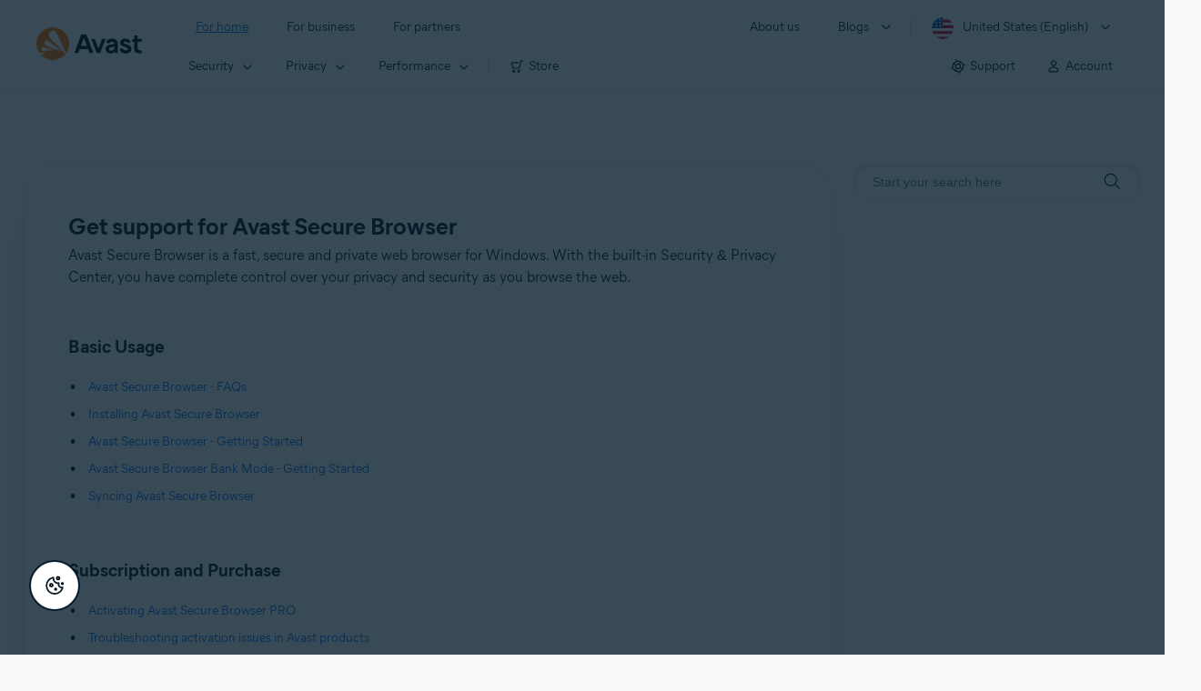

--- FILE ---
content_type: text/html;charset=UTF-8
request_url: https://support.avast.com/en-us/product/avast_secure_browser
body_size: 59929
content:

<!DOCTYPE HTML>
<html lang="en_US" lang="en">
    <head>

        <script src="/static/111213/js/perf/stub.js" type="text/javascript"></script><script src="/faces/a4j/g/3_3_3.Finalorg.ajax4jsf.javascript.AjaxScript?rel=1768424086000" type="text/javascript"></script><script src="/jslibrary/1752551382258/ui-sfdc-javascript-impl/SfdcCore.js" type="text/javascript"></script><script src="/jslibrary/1746634855258/sfdc/IframeThirdPartyContextLogging.js" type="text/javascript"></script><script src="/resource/1744102234000/avast_resources/js/jquery-3.6.1.min.js" type="text/javascript"></script><script src="/static/111213/js/picklist4.js" type="text/javascript"></script><script src="/jslibrary/1686615502258/sfdc/VFState.js" type="text/javascript"></script><link class="user" href="/resource/1744102234000/avast_resources/style/avast_css_core.min.css" rel="stylesheet" type="text/css" /><link class="user" href="/resource/1744102234000/avast_resources/style/avast_css_product.min.css" rel="stylesheet" type="text/css" /><link class="user" href="/resource/1748518006000/avast_automation_resources/css/header.css" rel="stylesheet" type="text/css" /><script src="/jslibrary/1647410351258/sfdc/NetworkTracking.js" type="text/javascript"></script><script>try{ NetworkTracking.init('/_ui/networks/tracking/NetworkTrackingServlet', 'network', '066b0000001WOau'); }catch(x){}try{ NetworkTracking.logPageView();}catch(x){}</script><script>(function(UITheme) {
    UITheme.getUITheme = function() { 
        return UserContext.uiTheme;
    };
}(window.UITheme = window.UITheme || {}));</script><link href="/resource/1631772097000/AVAST_fav_icon" rel="icon shortcut" /><span id="j_id0:j_id2:j_id3:j_id6">
       <script data-script-info="CHEQ Cookie Consent -- Brand: Avast -- Script Type: DEV" src="https://nexus.ensighten.com/symantec/avast_web/Bootstrap.js"></script></span>
    
    <script>
        window.sdl = window.sdl || [];

        window.addEventListener("error", function(e){
            sdl.push({
                system: {
                    error: {
                        code: "",
                        message: e.lineno + " (" + e.colno + ") - " + e.message,
                        type: "script",
                        description: e.filename
                    }
                },
                event: "system.error"
            });
        });
    </script>
    <script src="/resource/1744102234000/avast_resources/js/sdl.min.js"></script>
        <title>Avast Secure Browser | Official Avast Support</title>

    
    <script src="/resource/1744102234000/avast_resources/js/avast.min.js"></script>
    
    <script src="/resource/1713355349000/QualtricsJSAvast"></script>
    

    <meta content="text/html; charset=UTF-8" http-equiv="Content-Type" />
    <meta content="width=device-width, initial-scale=1.0" name="viewport" />
    <meta content="telephone=no" name="format-detection" />

    <meta content="Avast Secure Browser is a fast, secure and private web browser for Windows. With the built-in Security &amp;amp; Privacy Center, you have complete control over your privacy and security as you browse the web." name="description" />

    
    <meta content="HC-BQFzo6kzQvIaSeSqThgPgILFxvWov4MciSVYc9v0" name="google-site-verification" />

    
    <meta content="Avast Secure Browser | Official Avast Support" property="og:title" />
    <meta content="Avast Secure Browser is a fast, secure and private web browser for Windows. With the built-in Security &amp;amp; Privacy Center, you have complete control over your privacy and security as you browse the web." property="og:description" />
    <meta content="/resource/1744102234000/avast_resources/img/avast-logo-social.webp" property="og:image" />

    
        
    <meta content="default-src 'self'; script-src 'self' 'unsafe-eval' 'unsafe-inline' https://static.lightning.force.com/swe34/auraFW/javascript/ZzhjQmRxMXdrdzhvS0RJMG5qQVdxQTdEcXI0cnRHWU0zd2xrUnFaakQxNXc5LjMyMC4y/aura_prod.js https://b.static.lightning.force.com/swe2s.sfdc-cehfhs/auraFW/javascript/VFJhRGxfRlFsN29ySGg2SXFsaUZsQTFLcUUxeUY3ZVB6dE9hR0VheDVpb2cxMy4zMzU1NDQzMi4yNTE2NTgyNA/aura_prod.js https://b.static.lightning.force.com/swe2s.sfdc-cehfhs/auraFW/javascript/THl4S21tS3lfX1VPdk83d1ZYQXI4UUo4d1c2djVyVVc3NTc1a1lKNHV4S3cxMy4zMzU1NDQzMi4yNTE2NTgyNA/aura_prod.js  https://static.lightning.force.com/swe2s.sfdc-cehfhs/auraFW/javascript/c1ItM3NYNWFUOE5oQkUwZk1sYW1vQWg5TGxiTHU3MEQ5RnBMM0VzVXc1cmcxMS4zMjc2OC4z/aura_prod.js https://static.lightning.force.com/swe34.sfdc-cehfhs/auraFW/javascript/c1ItM3NYNWFUOE5oQkUwZk1sYW1vQWg5TGxiTHU3MEQ5RnBMM0VzVXc1cmcxMS4zMjc2OC4z/aura_prod.js https://static.lightning.force.com/swe34.sfdc-cehfhs/auraFW/javascript/eUNJbjV5czdoejBvRlA5OHpDU1dPd1pMVExBQkpJSlVFU29Ba3lmcUNLWlE5LjMyMC4y/aura_prod.js https://znb3hblkjhhpwrz9k-gendigital.siteintercept.qualtrics.com/ https://siteintercept.qualtrics.com/ https://*.salesforceliveagent.com/ https://*.ensighten.com/ https://static3.avast.com/  https://avast.my.site.com/ https://avast.my.salesforce-sites.com/ https://*.avast.com/ https://nortonlifelock.egain.cloud https://*.google-analytics.com   https://*.googletagmanager.com/ https://*.analytics-egain.com/ https://www.gstatic.com/ https://www.google.com     https://enable.customerjourney.com/ https://cdn.cookielaw.org/; object-src 'self' https://*.salesforceliveagent.com https://avast.my.site.com    https://avast.my.salesforce-sites.com https://*.avast.com; style-src 'self' 'unsafe-inline' https://*.salesforceliveagent.com https://avast.my.site.com https://avast.my.salesforce-sites.com https://*.avast.com; img-src 'self' data:  https://avast.file.force.com https://siteintercept.qualtrics.com/ https://*.salesforceliveagent.com https://avast.my.site.com https://avast.my.salesforce-sites.com https://*.avast.com https://cdn.cookielaw.org https://*.google-analytics.com https://*.googletagmanager.com https://www.google.com  https://*.google.com  https://*.google.ad  https://*.google.ae  https://*.google.com.af  https://*.google.com.ag  https://*.google.al  https://*.google.am  https://*.google.co.ao  https://*.google.com.ar  https://*.google.as  https://*.google.at  https://*.google.com.au  https://*.google.az  https://*.google.ba  https://*.google.com.bd  https://*.google.be  https://*.google.bf  https://*.google.bg  https://*.google.com.bh  https://*.google.bi  https://*.google.bj  https://*.google.com.bn  https://*.google.com.bo  https://*.google.com.br  https://*.google.bs  https://*.google.bt  https://*.google.co.bw  https://*.google.by  https://*.google.com.bz  https://*.google.ca  https://*.google.cd  https://*.google.cf  https://*.google.cg  https://*.google.ch  https://*.google.ci  https://*.google.co.ck  https://*.google.cl  https://*.google.cm  https://*.google.cn  https://*.google.com.co  https://*.google.co.cr  https://*.google.com.cu  https://*.google.cv  https://*.google.com.cy  https://*.google.cz  https://*.google.de  https://*.google.dj  https://*.google.dk  https://*.google.dm  https://*.google.com.do  https://*.google.dz  https://*.google.com.ec  https://*.google.ee  https://*.google.com.eg  https://*.google.es  https://*.google.com.et  https://*.google.fi  https://*.google.com.fj  https://*.google.fm  https://*.google.fr  https://*.google.ga  https://*.google.ge  https://*.google.gg  https://*.google.com.gh  https://*.google.com.gi  https://*.google.gl  https://*.google.gm  https://*.google.gr  https://*.google.com.gt  https://*.google.gy  https://*.google.com.hk  https://*.google.hn  https://*.google.hr  https://*.google.ht  https://*.google.hu  https://*.google.co.id  https://*.google.ie  https://*.google.co.il  https://*.google.im  https://*.google.co.in  https://*.google.iq  https://*.google.is  https://*.google.it  https://*.google.je  https://*.google.com.jm  https://*.google.jo  https://*.google.co.jp  https://*.google.co.ke  https://*.google.com.kh  https://*.google.ki  https://*.google.kg  https://*.google.co.kr  https://*.google.com.kw  https://*.google.kz  https://*.google.la  https://*.google.com.lb  https://*.google.li  https://*.google.lk  https://*.google.co.ls  https://*.google.lt  https://*.google.lu  https://*.google.lv  https://*.google.com.ly  https://*.google.co.ma  https://*.google.md  https://*.google.me  https://*.google.mg  https://*.google.mk  https://*.google.ml  https://*.google.com.mm  https://*.google.mn  https://*.google.com.mt  https://*.google.mu  https://*.google.mv  https://*.google.mw  https://*.google.com.mx  https://*.google.com.my  https://*.google.co.mz  https://*.google.com.na  https://*.google.com.ng  https://*.google.com.ni  https://*.google.ne  https://*.google.nl  https://*.google.no  https://*.google.com.np  https://*.google.nr  https://*.google.nu  https://*.google.co.nz  https://*.google.com.om  https://*.google.com.pa  https://*.google.com.pe  https://*.google.com.pg  https://*.google.com.ph  https://*.google.com.pk  https://*.google.pl  https://*.google.pn  https://*.google.com.pr  https://*.google.ps  https://*.google.pt  https://*.google.com.py  https://*.google.com.qa  https://*.google.ro  https://*.google.ru  https://*.google.rw  https://*.google.com.sa  https://*.google.com.sb  https://*.google.sc  https://*.google.se  https://*.google.com.sg  https://*.google.sh  https://*.google.si  https://*.google.sk  https://*.google.com.sl  https://*.google.sn  https://*.google.so  https://*.google.sm  https://*.google.sr  https://*.google.st  https://*.google.com.sv  https://*.google.td  https://*.google.tg  https://*.google.co.th  https://*.google.com.tj  https://*.google.tl  https://*.google.tm  https://*.google.tn  https://*.google.to  https://*.google.com.tr  https://*.google.tt  https://*.google.com.tw  https://*.google.co.tz  https://*.google.com.ua  https://*.google.co.ug  https://*.google.co.uk  https://*.google.com.uy  https://*.google.co.uz  https://*.google.com.vc  https://*.google.co.ve  https://*.google.co.vi  https://*.google.com.vn  https://*.google.vu  https://*.google.ws  https://*.google.rs  https://*.google.co.za  https://*.google.co.zm  https://*.google.co.zw  https://*.google.cat; frame-src 'self' https://www.googletagmanager.com https://gendigital.qualtrics.com https://*.salesforceliveagent.com https://avast.my.site.com https://www.google.com https://avast.my.salesforce-sites.com https://*.avast.com https://*.avg.com https://www.gstatic.com/ https://*.g.doubleclick.net https://*.analytics.google.com https://www.google.com https://*.analytics-egain.com https://*.sandbox.my.salesforce-sites.com https://*.avast.com https://fonts.gstatic.com/;  connect-src 'self' https://siteintercept.qualtrics.com/ https://*.salesforceliveagent.com https://avast.my.site.com https://avast.my.salesforce-sites.com https://*.avast.com https://nortonlifelock.egain.cloud https://cdn.cookielaw.org https://*.ensighten.com https://*.google-analytics.com https://analytics.google.com https://*.analytics.google.com https://*.googletagmanager.com https://*.g.doubleclick.net https://www.google.com https://*.analytics-egain.com https://enable.customerjourney.com/  https://*.google.com https://*.google.ad  https://*.google.ae  https://*.google.com.af  https://*.google.com.ag  https://*.google.al  https://*.google.am  https://*.google.co.ao  https://*.google.com.ar  https://*.google.as  https://*.google.at  https://*.google.com.au  https://*.google.az  https://*.google.ba  https://*.google.com.bd  https://*.google.be  https://*.google.bf  https://*.google.bg  https://*.google.com.bh  https://*.google.bi  https://*.google.bj  https://*.google.com.bn  https://*.google.com.bo  https://*.google.com.br  https://*.google.bs  https://*.google.bt  https://*.google.co.bw  https://*.google.by  https://*.google.com.bz  https://*.google.ca  https://*.google.cd  https://*.google.cf  https://*.google.cg  https://*.google.ch  https://*.google.ci  https://*.google.co.ck  https://*.google.cl  https://*.google.cm  https://*.google.cn  https://*.google.com.co  https://*.google.co.cr  https://*.google.com.cu  https://*.google.cv  https://*.google.com.cy  https://*.google.cz  https://*.google.de  https://*.google.dj  https://*.google.dk  https://*.google.dm  https://*.google.com.do  https://*.google.dz  https://*.google.com.ec  https://*.google.ee  https://*.google.com.eg  https://*.google.es  https://*.google.com.et  https://*.google.fi  https://*.google.com.fj  https://*.google.fm  https://*.google.fr  https://*.google.ga  https://*.google.ge  https://*.google.gg  https://*.google.com.gh  https://*.google.com.gi  https://*.google.gl  https://*.google.gm  https://*.google.gr  https://*.google.com.gt  https://*.google.gy  https://*.google.com.hk  https://*.google.hn  https://*.google.hr  https://*.google.ht  https://*.google.hu  https://*.google.co.id  https://*.google.ie  https://*.google.co.il  https://*.google.im  https://*.google.co.in  https://*.google.iq  https://*.google.is  https://*.google.it  https://*.google.je  https://*.google.com.jm  https://*.google.jo  https://*.google.co.jp  https://*.google.co.ke  https://*.google.com.kh  https://*.google.ki  https://*.google.kg  https://*.google.co.kr  https://*.google.com.kw  https://*.google.kz  https://*.google.la  https://*.google.com.lb  https://*.google.li  https://*.google.lk  https://*.google.co.ls  https://*.google.lt  https://*.google.lu  https://*.google.lv  https://*.google.com.ly  https://*.google.co.ma  https://*.google.md  https://*.google.me  https://*.google.mg  https://*.google.mk  https://*.google.ml  https://*.google.com.mm  https://*.google.mn  https://*.google.com.mt  https://*.google.mu  https://*.google.mv  https://*.google.mw  https://*.google.com.mx  https://*.google.com.my  https://*.google.co.mz  https://*.google.com.na  https://*.google.com.ng  https://*.google.com.ni  https://*.google.ne  https://*.google.nl  https://*.google.no  https://*.google.com.np  https://*.google.nr  https://*.google.nu  https://*.google.co.nz  https://*.google.com.om  https://*.google.com.pa  https://*.google.com.pe  https://*.google.com.pg  https://*.google.com.ph  https://*.google.com.pk  https://*.google.pl  https://*.google.pn  https://*.google.com.pr  https://*.google.ps  https://*.google.pt  https://*.google.com.py  https://*.google.com.qa  https://*.google.ro  https://*.google.ru  https://*.google.rw  https://*.google.com.sa  https://*.google.com.sb  https://*.google.sc  https://*.google.se  https://*.google.com.sg  https://*.google.sh  https://*.google.si  https://*.google.sk  https://*.google.com.sl  https://*.google.sn  https://*.google.so  https://*.google.sm  https://*.google.sr  https://*.google.st  https://*.google.com.sv  https://*.google.td  https://*.google.tg  https://*.google.co.th  https://*.google.com.tj  https://*.google.tl  https://*.google.tm  https://*.google.tn  https://*.google.to  https://*.google.com.tr  https://*.google.tt  https://*.google.com.tw  https://*.google.co.tz  https://*.google.com.ua  https://*.google.co.ug  https://*.google.co.uk  https://*.google.com.uy  https://*.google.co.uz  https://*.google.com.vc  https://*.google.co.ve  https://*.google.co.vi  https://*.google.com.vn  https://*.google.vu  https://*.google.ws  https://*.google.rs  https://*.google.co.za  https://*.google.co.zm  https://*.google.co.zw  https://*.google.cat" http-equiv="Content-Security-Policy" />

    <link href="/resource/1631772097000/AVAST_fav_icon" rel="icon" type="image/svg+xml" />

    <meta content="HDvQENtB3klaadSqitR6HB5oN6t2gzFY-aT5vaRSdkQ" name="google-site-verification" />
        <link href="https://support.avast.com/en-us/product/avast_secure_browser/" rel="canonical" />
                <link href="https://support.avast.com/en-us/product/avast_secure_browser/" hreflang="en-us" rel="alternate" />
                <link href="https://support.avast.com/en-ca/product/avast_secure_browser/" hreflang="en-ca" rel="alternate" />
                <link href="https://support.avast.com/en-gb/product/avast_secure_browser/" hreflang="en-gb" rel="alternate" />
                <link href="https://support.avast.com/en-au/product/avast_secure_browser/" hreflang="en-au" rel="alternate" />
                <link href="https://support.avast.com/en-za/product/avast_secure_browser/" hreflang="en-za" rel="alternate" />
                <link href="https://support.avast.com/en-ae/product/avast_secure_browser/" hreflang="en-ae" rel="alternate" />
                <link href="https://support.avast.com/en-id/product/avast_secure_browser/" hreflang="en-id" rel="alternate" />
                <link href="https://support.avast.com/en-in/product/avast_secure_browser/" hreflang="en-in" rel="alternate" />
                <link href="https://support.avast.com/en-my/product/avast_secure_browser/" hreflang="en-my" rel="alternate" />
                <link href="https://support.avast.com/en-nz/product/avast_secure_browser/" hreflang="en-nz" rel="alternate" />
                <link href="https://support.avast.com/en-ph/product/avast_secure_browser/" hreflang="en-ph" rel="alternate" />
                <link href="https://support.avast.com/en-sg/product/avast_secure_browser/" hreflang="en-sg" rel="alternate" />
                <link href="https://support.avast.com/fr-fr/product/avast_secure_browser/" hreflang="fr-fr" rel="alternate" />
                <link href="https://support.avast.com/fr-ca/product/avast_secure_browser/" hreflang="fr-ca" rel="alternate" />
                <link href="https://support.avast.com/fr-be/product/avast_secure_browser/" hreflang="fr-be" rel="alternate" />
                <link href="https://support.avast.com/fr-ch/product/avast_secure_browser/" hreflang="fr-ch" rel="alternate" />
                <link href="https://support.avast.com/cs-cz/product/avast_secure_browser/" hreflang="cs-cz" rel="alternate" />
                <link href="https://support.avast.com/cs-sk/product/avast_secure_browser/" hreflang="cs-sk" rel="alternate" />
                <link href="https://support.avast.com/de-de/product/avast_secure_browser/" hreflang="de-de" rel="alternate" />
                <link href="https://support.avast.com/de-ch/product/avast_secure_browser/" hreflang="de-ch" rel="alternate" />
                <link href="https://support.avast.com/es-es/product/avast_secure_browser/" hreflang="es-es" rel="alternate" />
                <link href="https://support.avast.com/es-ar/product/avast_secure_browser/" hreflang="es-ar" rel="alternate" />
                <link href="https://support.avast.com/es-cl/product/avast_secure_browser/" hreflang="es-cl" rel="alternate" />
                <link href="https://support.avast.com/es-co/product/avast_secure_browser/" hreflang="es-co" rel="alternate" />
                <link href="https://support.avast.com/es-us/product/avast_secure_browser/" hreflang="es-us" rel="alternate" />
                <link href="https://support.avast.com/es-mx/product/avast_secure_browser/" hreflang="es-mx" rel="alternate" />
                <link href="https://support.avast.com/it-it/product/avast_secure_browser/" hreflang="it-it" rel="alternate" />
                <link href="https://support.avast.com/ru-ru/product/avast_secure_browser/" hreflang="ru-ru" rel="alternate" />
                <link href="https://support.avast.com/ru-ua/product/avast_secure_browser/" hreflang="ru-ua" rel="alternate" />
                <link href="https://support.avast.com/ru-kz/product/avast_secure_browser/" hreflang="ru-kz" rel="alternate" />
                <link href="https://support.avast.com/nl-nl/product/avast_secure_browser/" hreflang="nl-nl" rel="alternate" />
                <link href="https://support.avast.com/nl-be/product/avast_secure_browser/" hreflang="nl-be" rel="alternate" />
                <link href="https://support.avast.com/pl-pl/product/avast_secure_browser/" hreflang="pl-pl" rel="alternate" />
                <link href="https://support.avast.com/pt-br/product/avast_secure_browser/" hreflang="pt-br" rel="alternate" />
                <link href="https://support.avast.com/pt-pt/product/avast_secure_browser/" hreflang="pt-pt" rel="alternate" />
                <link href="https://support.avast.com/ja-jp/product/avast_secure_browser/" hreflang="ja-jp" rel="alternate" />
            <link href="https://support.avast.com/en-us/product/avast_secure_browser/" hreflang="x-default" rel="alternate" />

    
    <link crossorigin="anonymous" href="https://www.google-analytics.com/" rel="preconnect" />
    <link crossorigin="anonymous" href="https://www.googletagmanager.com/" rel="preconnect" />

    
    <script>(function (w, d, s, l, i) {            
w[l] = w[l] || []; w[l].push({                
'gtm.start':
                    new Date().getTime(), event: 'gtm.js'            
}); var f = d.getElementsByTagName(s)[0],
                j = d.createElement(s), dl = l != 'dataLayer' ? '&l=' + l : ''; j.async = true; j.src =
                    'https://www.googletagmanager.com/gtm.js?id=' + i + dl; f.parentNode.insertBefore(j, f);
        })(window, document, 'script', 'sdl', 'GTM-WPC6R3K');</script>
    

    <script>
        sdl.push({
            session: {
                countryCode: "US",
                secChUa: function () { return navigator.userAgentData !== undefined && navigator.userAgentData.brands.length > 0 ? navigator.userAgentData.brands : [] }(),
                platform: 'MAC_OS',
                mobile: 'false'
            },
            server: {
                provider: "Salesforce",
                platform: "web",
                env: "prod",
                dataCenter: "-",
                sdlVersion: "2021-05-05/v1"
            },
        });

        var a = new URLSearchParams(window.location.search)

        const kbParams = (function (data) {

            var result = 'no categories selected';
            try {

                if (Array.isArray(data) === false || data.length === 0) return ''; // Check if the received data is in array and if 
                const resultObj = {
                    'xm_journey': 'N/A',
                    'product': 'N/A',
                    'article_type': 'N/A',
                    'user_group': 'N/A'
                }; // default

                const dataCategories = {
                    'xm_journey': [],
                    'product': [],
                    'article_type': [],
                    'user_group': []
                }
                data.forEach(category => {

                    if (category.length < 2) return; // Ignore if first element is not 'Data Categories' or the array length is less
                    const key = category[0].toLowerCase().replace(/\s+/g, '_'); // Format key
                    category.shift()
                    dataCategories[key].push(category)
                });


                for (var cat in dataCategories) {

                    var firstCategory = ''
                    var br = 1
                    dataCategories[cat].forEach(dataCategory => {
                        if (br === 0) return
                        if (dataCategory.length === 1 || dataCategory.length === 2) {
                            if (dataCategory.length == 2) {
                                if (!firstCategory || (firstCategory && dataCategory[0].indexOf(firstCategory) > -1)) {
                                    resultObj[cat] = dataCategory.join(' > ')
                                    br = 0
                                }
                            } else {
                                firstCategory = dataCategory[0]
                                resultObj[cat] = dataCategory[0]
                            }
                        }

                    })
                }

                result = resultObj['xm_journey'] + '--' + resultObj['product'] + '--' + resultObj['article_type'] + '--' + resultObj['user_group'];
                return result;
            } catch (err) {
                return 'categorization failed'
            }


        })()


        sdl.push({
            event: "screen",
            screen: {
                location: {
                    url: window.location.search ? function (a) {
                        for (var b = ["ASWPARAM", "aswparam", "_ga"], c = 0; c < b.length; c++) a["delete"](b[c]);
                        return window.location.host + window.location.pathname + "?" + a.toString()
                    }(a) : window.location.host + window.location.pathname,
                    woParams: window.location.host + window.location.pathname,
                    protocol: window.location.protocol.replace(":", ""),
                    path: window.location.pathname,
                    hostname: 'support.avast.com',
                    hash: window.location.hash,
                    params: window.location.search ? Object.fromEntries(a) : {}
                },
                locale: 'en-us',
                screenCategory: 'support',
                title: document.title,
                type: 'support Product'.toLowerCase(),
                name: 'Avast Secure Browser',
                lineOfBusiness: 'Consumer',
                screenId: '',
                kbCategories: {
                        brand: ''.includes(';')
                            ? ''.split(';').map(p => p.trim())
                            : [''],
                        userjourney: '',
                        platforms: ''.includes(';')
                            ? ''.split(';').map(p => p.trim())
                            : [''],
                        subscription: ''.includes(';')
                            ? ''.split(';').map(p => p.trim())
                            : [''],
                        "categories": kbParams
                }
            }
        });
        if (false) {
            function removeUnwantedParamsFromLink(a) {
                var b = window.location.hash,
                    c = new URL(a),
                    d = new URLSearchParams(c.search),
                    e = ["ASWPARAM", "aswparam", "_ga"];
                c.search = "";
                for (var f = c.toString().split("#")[0], g = 0; g < e.length; g++) d["delete"](e[g]);
                return f + "?" + d.toString() + b
            }

            window.addEventListener('DOMContentLoaded', (event) => {
                var elements = document.querySelectorAll('a.dl.external-link');
                for (var i = 0; i < elements.length; i++) {
                    elements[i].addEventListener('click', function (event) {
                        sdl.push({
                            "user": {
                                "download": {
                                    "products": [
                                        {
                                            campaign: '',
                                            campaignMarker: '',
                                            sku: '',
                                            maintenance: 0,
                                            seats: 1,
                                            quantity: 1,
                                            currencyCode: "USD",
                                            category: "Consumer",
                                            price: 0,
                                            tax: 0,
                                            brand: "avast",
                                            link: removeUnwantedParamsFromLink(event.target.href),
                                            offerType: "download",
                                            localPrice: 0,
                                            localTax: 0
                                        }
                                    ]
                                }
                            },
                            "event": "user.download.products"
                        });
                    });
                }
            });
        }
    </script>

    
    <script>
    /*! Declare GTM dataLayer */
    window.dataLayer = window.dataLayer || [];
    /*! Dimensions to dataLayer */
    dataLayer.push({
        'contentLocale': 'en-us', // Replace with correct language locale
        'pageName': 'Avast Support',
        'contentGroup': '(other)'
    });
    </script>
        
    
    <script>(function(w,d,s,l,i){w[l]=w[l]||[];w[l].push({'gtm.start':
    new Date().getTime(),event:'gtm.js'});var f=d.getElementsByTagName(s)[0],
    j=d.createElement(s),dl=l!='dataLayer'?'&l='+l:'';j.async=true;j.src=
    'https://www.googletagmanager.com/gtm.js?id='+i+dl;f.parentNode.insertBefore(j,f);
    })(window,document,'script','dataLayer','GTM-K6Z7XWM');</script>
    

    <script type="application/ld+json">
        {
            "@context": "https://schema.org",
            "@type": "Organization",
            "url": "https://www.avast.com/",
            "logo": "/resource/1744102234000/avast_resources/img/avast-logo-social.webp"
        }
    </script>
     <body>
          <div id="ZN_b3HblKJHhPwrz9k"></div>
    </body>
    </head>
    <body class="en-us first-menu-for-home"><div id="j_id0:page-container" class="page-container bottom-padding">
    
    <noscript><iframe height="0" src="https://www.googletagmanager.com/ns.html?id=GTM-K6Z7XWM" style="display:none;visibility:hidden" width="0"></iframe></noscript>
    

    
    <script>fetch("https://www.avast.com/client-info.js?fetch=true").then(r=>r.text()).then(r=>{try
    {let t=JSON.parse(r);window.sdl=window.sdl||[],window.sdl.push(t)}
    catch(e){console.error("parse error:",e)}}).catch(r=>console.error("fetch error:",r));</script>




	<div class="navigation-mobile-overlay"></div>
	<header class="js-navigation-bootstrap header relative default web js-navigation-oo-19798 navigation-oo-19798" data-cmp-name="cmp-header">
		<div class="header-wrap">
			<div class="avast-logo">
				<a data-cta="logo" data-role="Nav:TopLink" href="//www.avast.com/en-us/index" target="_parent" title="Home">
					<img alt="Avast" height="36" src="/resource/1748518006000/avast_automation_resources/img/avast-logo-default.svg?orgId=00Db0000000Z3Sf" width="116" />
				</a>
			</div>

			<a class="reader-only" href="#main-content">Skip to main content</a>

			<button aria-label="Open or close navigation menu" class="js-toggle-menu hidden-desktop toggle-menu  bi-nav-menu" data-nav-mobile-toggle="open">
				<span>Close</span>
			</button>
			<nav>

				<div class="first-menu">
					<ul class="side" role="menubar">
						<li class="item for-home bi-nav-menu" data-bi-nav="Home" data-first-menu="for-home" role="none">
							<a class="category for-home hidden-mobile" data-cta="home" data-role="Nav:TopLink" href="//www.avast.com/en-us/index" role="menuitem" tabindex="0">For home</a>
							<span class="category hidden-desktop">For home</span>
							<span class="text hidden-desktop">Products for PC and mobile phone protection</span>
						</li>
						<li class="item for-business bi-nav-menu" data-bi-nav="Business" data-first-menu="for-business" role="none">
							<a class="category for-business hidden-mobile" data-cta="business" data-role="Nav:TopLink" href="//www.avast.com/en-us/business" role="menuitem" tabindex="0">For business</a>
							<span class="category hidden-desktop">For business</span>
							<span class="text hidden-desktop">Protect your business with Avast</span>
						</li>
						<li class="item for-partners bi-nav-menu" data-bi-nav="Partners" data-first-menu="for-partners" role="none">
							<a class="category for-partners hidden-mobile" data-cta="partners" data-role="Nav:TopLink" href="//www.avast.com/en-us/partners" role="menuitem" tabindex="0">For partners</a>
							<span class="category hidden-desktop">For partners</span>
							<span class="text hidden-desktop">Partner with Avast and boost your business</span>
						</li>
					</ul>
					<ul class="side" role="menubar">
						<li class="item about-us bi-nav-menu" data-bi-nav="About" data-first-menu="about-us" role="none">
							<a class="category about-us hidden-mobile" data-cta="about" data-role="Nav:TopLink" href="//www.avast.com/en-us/about" role="menuitem" tabindex="0">About us</a>
							<span class="category hidden-desktop" role="menuitem">About us</span>
							<span class="text hidden-desktop">Careers, media, contact</span>
						</li>
						<li class="js-blogs item blogs arrow bi-nav-menu" data-bi-nav="Blogs" role="none">
							<span class="category" role="menuitem" tabindex="0">Blogs</span>
							<span class="text hidden-desktop">Academy, Blog, Decoded, Forum</span>
						</li>

						<li class="item region arrow en-us js-language-selector-trigger bi-nav-menu" data-bi-nav="Regions" data-first-menu="regions" role="none">
							<a aria-label="United States (English) opens dialog" class="with-flag category" role="menuitem" tabindex="0">United States (English)</a>
						</li>
					</ul>
				</div>




				<div class="second-menu for-home">
					<div class="js-back mobile back">For home</div>

					<ul class="side" role="menubar">

						<li data-second-menu="security" role="none">
							<span aria-controls="security" aria-expanded="false" class="subcategory security arrow" role="menuitem" tabindex="0">Security</span>

							<div class="third-menu security" id="navigation-security" role="menu">
								<ul class="block-products">
									<li class="product">

										<a class="content-windows" data-cta="homeSecurity" data-role="Nav:MenuItem" href="//www.avast.com/en-us/free-antivirus-download">
											<div class="name mobile-link">


												<div class="product-icon box small" data-cmp-name="cmp-product-icon">
													<img fetchpriority="low" src="/resource/1748518006000/avast_automation_resources/img/product-icon-32x32-free_white.svg?orgId=00Db0000000Z3Sf" />
												</div>
												<div class="product-name">Free Antivirus</div>
											</div>

											<div class="os win mac android ios">
												<div class="icon icon-16-win img-win" data-cmp-name="cmp-icon" role="img">
												</div>
												<div class="icon icon-16-mac img-mac" data-cmp-name="cmp-icon" role="img">
												</div>
												<div class="icon icon-16-android img-android" data-cmp-name="cmp-icon" role="img">
												</div>
												<div class="icon icon-16-ios img-ios" data-cmp-name="cmp-icon" role="img">
												</div>
												<div class="icon icon-16-win img-win-smb" data-cmp-name="cmp-icon" role="img">
												</div>
												<div class="icon icon-16-mac img-mac-smb" data-cmp-name="cmp-icon" role="img">
												</div>
												<div class="icon icon-16-server img-servers-smb" data-cmp-name="cmp-icon" role="img">
												</div>
												<div class="icon icon-16-linux img-linux-smb" data-cmp-name="cmp-icon" role="img">
												</div>
												<div class="icon icon-16-android img-android-smb" data-cmp-name="cmp-icon" role="img">
												</div>
												<div class="icon icon-16-ios img-ios-smb" data-cmp-name="cmp-icon" role="img">
												</div>
											</div>
											<div class="description">Free security and privacy protection</div>
										</a>

										<a class="content-mac" data-cta="homeSecurity" data-role="Nav:MenuItem" href="//www.avast.com/en-us/free-mac-security">
											<div class="name mobile-link">


												<div class="product-icon box small" data-cmp-name="cmp-product-icon">
													<img fetchpriority="low" src="/resource/1748518006000/avast_automation_resources/img/product-icon-32x32-free_white.svg?orgId=00Db0000000Z3Sf" />
												</div>
												<div class="product-name">Free Antivirus</div>
											</div>

											<div class="os win mac android ios">
												<div class="icon icon-16-win img-win" data-cmp-name="cmp-icon" role="img">
												</div>
												<div class="icon icon-16-mac img-mac" data-cmp-name="cmp-icon" role="img">
												</div>
												<div class="icon icon-16-android img-android" data-cmp-name="cmp-icon" role="img">
												</div>
												<div class="icon icon-16-ios img-ios" data-cmp-name="cmp-icon" role="img">
												</div>
												<div class="icon icon-16-win img-win-smb" data-cmp-name="cmp-icon" role="img">
												</div>
												<div class="icon icon-16-mac img-mac-smb" data-cmp-name="cmp-icon" role="img">
												</div>
												<div class="icon icon-16-server img-servers-smb" data-cmp-name="cmp-icon" role="img">
												</div>
												<div class="icon icon-16-linux img-linux-smb" data-cmp-name="cmp-icon" role="img">
												</div>
												<div class="icon icon-16-android img-android-smb" data-cmp-name="cmp-icon" role="img">
												</div>
												<div class="icon icon-16-ios img-ios-smb" data-cmp-name="cmp-icon" role="img">
												</div>
											</div>
											<div class="description">Free security and privacy protection</div>
										</a>

										<a class="content-android" data-cta="homeSecurity" data-role="Nav:MenuItem" href="//www.avast.com/en-us/free-mobile-security">
											<div class="name mobile-link">


												<div class="product-icon box small" data-cmp-name="cmp-product-icon">
													<img fetchpriority="low" src="/resource/1748518006000/avast_automation_resources/img/product-icon-32x32-free_white.svg?orgId=00Db0000000Z3Sf" />
												</div>
												<div class="product-name">Free Antivirus</div>
											</div>

											<div class="os win mac android ios">
												<div class="icon icon-16-win img-win" data-cmp-name="cmp-icon" role="img">
												</div>
												<div class="icon icon-16-mac img-mac" data-cmp-name="cmp-icon" role="img">
												</div>
												<div class="icon icon-16-android img-android" data-cmp-name="cmp-icon" role="img">
												</div>
												<div class="icon icon-16-ios img-ios" data-cmp-name="cmp-icon" role="img">
												</div>
												<div class="icon icon-16-win img-win-smb" data-cmp-name="cmp-icon" role="img">
												</div>
												<div class="icon icon-16-mac img-mac-smb" data-cmp-name="cmp-icon" role="img">
												</div>
												<div class="icon icon-16-server img-servers-smb" data-cmp-name="cmp-icon" role="img">
												</div>
												<div class="icon icon-16-linux img-linux-smb" data-cmp-name="cmp-icon" role="img">
												</div>
												<div class="icon icon-16-android img-android-smb" data-cmp-name="cmp-icon" role="img">
												</div>
												<div class="icon icon-16-ios img-ios-smb" data-cmp-name="cmp-icon" role="img">
												</div>
											</div>
											<div class="description">Free security and privacy protection</div>
										</a>

										<a class="content-ios" data-cta="homeSecurity" data-role="Nav:MenuItem" href="//www.avast.com/en-us/free-ios-security">
											<div class="name mobile-link">


												<div class="product-icon box small" data-cmp-name="cmp-product-icon">
													<img fetchpriority="low" src="/resource/1748518006000/avast_automation_resources/img/product-icon-32x32-free_white.svg?orgId=00Db0000000Z3Sf" />
												</div>
												<div class="product-name">Free Antivirus</div>
											</div>

											<div class="os win mac android ios">
												<div class="icon icon-16-win img-win" data-cmp-name="cmp-icon" role="img">
												</div>
												<div class="icon icon-16-mac img-mac" data-cmp-name="cmp-icon" role="img">
												</div>
												<div class="icon icon-16-android img-android" data-cmp-name="cmp-icon" role="img">
												</div>
												<div class="icon icon-16-ios img-ios" data-cmp-name="cmp-icon" role="img">
												</div>
												<div class="icon icon-16-win img-win-smb" data-cmp-name="cmp-icon" role="img">
												</div>
												<div class="icon icon-16-mac img-mac-smb" data-cmp-name="cmp-icon" role="img">
												</div>
												<div class="icon icon-16-server img-servers-smb" data-cmp-name="cmp-icon" role="img">
												</div>
												<div class="icon icon-16-linux img-linux-smb" data-cmp-name="cmp-icon" role="img">
												</div>
												<div class="icon icon-16-android img-android-smb" data-cmp-name="cmp-icon" role="img">
												</div>
												<div class="icon icon-16-ios img-ios-smb" data-cmp-name="cmp-icon" role="img">
												</div>
											</div>
											<div class="description">Free security and privacy protection</div>
										</a>
									</li>
									<li class="product">
										<a data-cta="homeSecurity" data-role="Nav:MenuItem" href="//www.avast.com/en-us/premium-security">
											<div class="name mobile-link">


												<div class="product-icon box small" data-cmp-name="cmp-product-icon">
													<img fetchpriority="low" src="/resource/1748518006000/avast_automation_resources/img/product-icon-32x32-premium_white.svg?orgId=00Db0000000Z3Sf" />
												</div>
												<div class="product-name">Premium Security</div>
											</div>

											<div class="os win mac android ios">
												<div class="icon icon-16-win img-win" data-cmp-name="cmp-icon" role="img">
												</div>
												<div class="icon icon-16-mac img-mac" data-cmp-name="cmp-icon" role="img">
												</div>
												<div class="icon icon-16-android img-android" data-cmp-name="cmp-icon" role="img">
												</div>
												<div class="icon icon-16-ios img-ios" data-cmp-name="cmp-icon" role="img">
												</div>
												<div class="icon icon-16-win img-win-smb" data-cmp-name="cmp-icon" role="img">
												</div>
												<div class="icon icon-16-mac img-mac-smb" data-cmp-name="cmp-icon" role="img">
												</div>
												<div class="icon icon-16-server img-servers-smb" data-cmp-name="cmp-icon" role="img">
												</div>
												<div class="icon icon-16-linux img-linux-smb" data-cmp-name="cmp-icon" role="img">
												</div>
												<div class="icon icon-16-android img-android-smb" data-cmp-name="cmp-icon" role="img">
												</div>
												<div class="icon icon-16-ios img-ios-smb" data-cmp-name="cmp-icon" role="img">
												</div>
											</div>
											<div class="description">Advanced security against all internet threats</div>
										</a>
									</li>
									<li class="product">
										<a data-cta="homeBundles" data-role="Nav:MenuItem" href="//www.avast.com/en-us/ultimate">
											<div class="name mobile-link">


												<div class="product-icon box small" data-cmp-name="cmp-product-icon">
													<img fetchpriority="low" src="/resource/1748518006000/avast_automation_resources/img/product-icon-32x32-ultimate_white.svg?orgId=00Db0000000Z3Sf" />
												</div>
												<div class="product-name">Ultimate</div>
											</div>

											<div class="os win mac android ios">
												<div class="icon icon-16-win img-win" data-cmp-name="cmp-icon" role="img">
												</div>
												<div class="icon icon-16-mac img-mac" data-cmp-name="cmp-icon" role="img">
												</div>
												<div class="icon icon-16-android img-android" data-cmp-name="cmp-icon" role="img">
												</div>
												<div class="icon icon-16-ios img-ios" data-cmp-name="cmp-icon" role="img">
												</div>
												<div class="icon icon-16-win img-win-smb" data-cmp-name="cmp-icon" role="img">
												</div>
												<div class="icon icon-16-mac img-mac-smb" data-cmp-name="cmp-icon" role="img">
												</div>
												<div class="icon icon-16-server img-servers-smb" data-cmp-name="cmp-icon" role="img">
												</div>
												<div class="icon icon-16-linux img-linux-smb" data-cmp-name="cmp-icon" role="img">
												</div>
												<div class="icon icon-16-android img-android-smb" data-cmp-name="cmp-icon" role="img">
												</div>
												<div class="icon icon-16-ios img-ios-smb" data-cmp-name="cmp-icon" role="img">
												</div>
											</div>
											<div class="description">Our best security, privacy, and performance apps in one package</div>
										</a>
									</li>
									<li class="product">
										<a data-cta="homeSecurity" data-role="Nav:MenuItem" href="//www.avast.com/en-us/avast-one">
											<div class="name mobile-link">


												<div class="product-icon box small" data-cmp-name="cmp-product-icon">
													<img fetchpriority="low" src="/resource/1748518006000/avast_automation_resources/img/product-icon-32x32-avast-one_white.svg?orgId=00Db0000000Z3Sf" />
												</div>
												<div class="product-name">Avast One</div>
											</div>

											<div class="os win mac android ios">
												<div class="icon icon-16-win img-win" data-cmp-name="cmp-icon" role="img">
												</div>
												<div class="icon icon-16-mac img-mac" data-cmp-name="cmp-icon" role="img">
												</div>
												<div class="icon icon-16-android img-android" data-cmp-name="cmp-icon" role="img">
												</div>
												<div class="icon icon-16-ios img-ios" data-cmp-name="cmp-icon" role="img">
												</div>
												<div class="icon icon-16-win img-win-smb" data-cmp-name="cmp-icon" role="img">
												</div>
												<div class="icon icon-16-mac img-mac-smb" data-cmp-name="cmp-icon" role="img">
												</div>
												<div class="icon icon-16-server img-servers-smb" data-cmp-name="cmp-icon" role="img">
												</div>
												<div class="icon icon-16-linux img-linux-smb" data-cmp-name="cmp-icon" role="img">
												</div>
												<div class="icon icon-16-android img-android-smb" data-cmp-name="cmp-icon" role="img">
												</div>
												<div class="icon icon-16-ios img-ios-smb" data-cmp-name="cmp-icon" role="img">
												</div>
											</div>
											<div class="description">Our simplest all-in-one app for your devices</div>
										</a>
									</li>
								</ul>

								<p class="hint hidden-mobile">Looking for a product for your device?
									<a data-cta="homeSecurityLink" data-role="Nav:MenuItem" href="//www.avast.com/en-us/free-antivirus-download">Free&nbsp;Antivirus&nbsp;for&nbsp;PC</a>,
									<a data-cta="homeSecurityLink" data-role="Nav:MenuItem" href="//www.avast.com/en-us/free-mobile-security">Free&nbsp;Security&nbsp;for&nbsp;Android</a>,
									<a data-cta="homeSecurityLink" data-role="Nav:MenuItem" href="//www.avast.com/en-us/free-mac-security">Free&nbsp;Security&nbsp;for&nbsp;Mac</a>,
									<a data-cta="homeSecurityLink" data-role="Nav:MenuItem" href="//www.avast.com/en-us/free-ios-security">Free&nbsp;Security&nbsp;for&nbsp;iPhone/iPad</a>
								</p>

								<p class="js-hint hint hidden-desktop">
									<span class="js-hint-close close-hint"></span>
									<span class="js-hint-toggler hint-title">Looking for a product for your device?</span>
									<span class="hint-content">
										<a data-cta="homeSecurityLink" data-role="Nav:MenuItem" href="//www.avast.com/en-us/free-antivirus-download">Free&nbsp;Antivirus&nbsp;for&nbsp;PC</a>
										<a data-cta="homeSecurityLink" data-role="Nav:MenuItem" href="//www.avast.com/en-us/free-mac-security">Free&nbsp;Security&nbsp;for&nbsp;Mac</a>
										<a data-cta="homeSecurityLink" data-role="Nav:MenuItem" href="//www.avast.com/en-us/free-mobile-security">Free&nbsp;Security&nbsp;for&nbsp;Android</a>
										<a data-cta="homeSecurityLink" data-role="Nav:MenuItem" href="//www.avast.com/en-us/free-ios-security">Free&nbsp;Security&nbsp;for&nbsp;iPhone/iPad</a>
									</span>
								</p>
							</div>

						</li>

						<li data-second-menu="privacy" role="none">
							<span aria-controls="privacy" aria-expanded="false" class="subcategory privacy arrow" role="menuitem" tabindex="0">Privacy</span>

							<div class="third-menu privacy" id="navigation-privacy" role="menu">
								<ul class="block-products">
									<li class="product">
										<a data-cta="homePrivacy" data-role="Nav:MenuItem" href="//www.avast.com/en-us/secureline-vpn">
											<div class="name mobile-link">


												<div class="product-icon box small" data-cmp-name="cmp-product-icon">
													<img fetchpriority="low" src="/resource/1748518006000/avast_automation_resources/img/product-icon-32x32-vpn_white.svg?orgId=00Db0000000Z3Sf" />
												</div>
												<div class="product-name">SecureLine VPN</div>
											</div>

											<div class="os win mac android ios">
												<div class="icon icon-16-win img-win" data-cmp-name="cmp-icon" role="img">
												</div>
												<div class="icon icon-16-mac img-mac" data-cmp-name="cmp-icon" role="img">
												</div>
												<div class="icon icon-16-android img-android" data-cmp-name="cmp-icon" role="img">
												</div>
												<div class="icon icon-16-ios img-ios" data-cmp-name="cmp-icon" role="img">
												</div>
												<div class="icon icon-16-win img-win-smb" data-cmp-name="cmp-icon" role="img">
												</div>
												<div class="icon icon-16-mac img-mac-smb" data-cmp-name="cmp-icon" role="img">
												</div>
												<div class="icon icon-16-server img-servers-smb" data-cmp-name="cmp-icon" role="img">
												</div>
												<div class="icon icon-16-linux img-linux-smb" data-cmp-name="cmp-icon" role="img">
												</div>
												<div class="icon icon-16-android img-android-smb" data-cmp-name="cmp-icon" role="img">
												</div>
												<div class="icon icon-16-ios img-ios-smb" data-cmp-name="cmp-icon" role="img">
												</div>
											</div>
											<div class="description">Encrypt your connection to stay safe on public networks</div>
										</a>
									</li>
									<li class="product">
										<a data-cta="homePrivacy" data-role="Nav:MenuItem" href="//www.avast.com/en-us/antitrack">
											<div class="name mobile-link">


												<div class="product-icon box small" data-cmp-name="cmp-product-icon">
													<img fetchpriority="low" src="/resource/1748518006000/avast_automation_resources/img/product-icon-32x32-antitrack_white.svg?orgId=00Db0000000Z3Sf" />
												</div>
												<div class="product-name">AntiTrack</div>
											</div>

											<div class="os win mac">
												<div class="icon icon-16-win img-win" data-cmp-name="cmp-icon" role="img">
												</div>
												<div class="icon icon-16-mac img-mac" data-cmp-name="cmp-icon" role="img">
												</div>
												<div class="icon icon-16-android img-android" data-cmp-name="cmp-icon" role="img">
												</div>
												<div class="icon icon-16-ios img-ios" data-cmp-name="cmp-icon" role="img">
												</div>
												<div class="icon icon-16-win img-win-smb" data-cmp-name="cmp-icon" role="img">
												</div>
												<div class="icon icon-16-mac img-mac-smb" data-cmp-name="cmp-icon" role="img">
												</div>
												<div class="icon icon-16-server img-servers-smb" data-cmp-name="cmp-icon" role="img">
												</div>
												<div class="icon icon-16-linux img-linux-smb" data-cmp-name="cmp-icon" role="img">
												</div>
												<div class="icon icon-16-android img-android-smb" data-cmp-name="cmp-icon" role="img">
												</div>
												<div class="icon icon-16-ios img-ios-smb" data-cmp-name="cmp-icon" role="img">
												</div>
											</div>
											<div class="description">Disguise your digital fingerprint to avoid personalized ads</div>
										</a>
									</li>
									<li class="product">
										<a data-cta="homePrivacy" data-role="Nav:MenuItem" href="//www.avast.com/en-us/secure-browser">
											<div class="name mobile-link">


												<div class="product-icon box small light" data-cmp-name="cmp-product-icon">
													<img fetchpriority="low" src="/resource/1748518006000/avast_automation_resources/img/product-icon-32x32-secure-browser-color.svg?orgId=00Db0000000Z3Sf" />
												</div>
												<div class="product-name">Secure Browser</div>
											</div>

											<div class="os win mac android ios">
												<div class="icon icon-16-win img-win" data-cmp-name="cmp-icon" role="img">
												</div>
												<div class="icon icon-16-mac img-mac" data-cmp-name="cmp-icon" role="img">
												</div>
												<div class="icon icon-16-android img-android" data-cmp-name="cmp-icon" role="img">
												</div>
												<div class="icon icon-16-ios img-ios" data-cmp-name="cmp-icon" role="img">
												</div>
												<div class="icon icon-16-win img-win-smb" data-cmp-name="cmp-icon" role="img">
												</div>
												<div class="icon icon-16-mac img-mac-smb" data-cmp-name="cmp-icon" role="img">
												</div>
												<div class="icon icon-16-server img-servers-smb" data-cmp-name="cmp-icon" role="img">
												</div>
												<div class="icon icon-16-linux img-linux-smb" data-cmp-name="cmp-icon" role="img">
												</div>
												<div class="icon icon-16-android img-android-smb" data-cmp-name="cmp-icon" role="img">
												</div>
												<div class="icon icon-16-ios img-ios-smb" data-cmp-name="cmp-icon" role="img">
												</div>
											</div>
											<div class="description">Secure, private, and easy to use web browser</div>
										</a>
									</li>
									<li class="product secure-browser-pro">
										<a data-cta="homePrivacy" data-role="Nav:MenuItem" href="//www.avast.com/en-us/secure-browser-pro">
											<div class="name mobile-link">


												<div class="product-icon box small light" data-cmp-name="cmp-product-icon">
													<img fetchpriority="low" src="/resource/1748518006000/avast_automation_resources/img/product-icon-32x32-secure-browser-pro-color.svg?orgId=00Db0000000Z3Sf" />
												</div>
												<div class="product-name">Secure Browser PRO</div>
											</div>

											<div class="os win mac android ios">
												<div class="icon icon-16-win img-win" data-cmp-name="cmp-icon" role="img">
												</div>
												<div class="icon icon-16-mac img-mac" data-cmp-name="cmp-icon" role="img">
												</div>
												<div class="icon icon-16-android img-android" data-cmp-name="cmp-icon" role="img">
												</div>
												<div class="icon icon-16-ios img-ios" data-cmp-name="cmp-icon" role="img">
												</div>
												<div class="icon icon-16-win img-win-smb" data-cmp-name="cmp-icon" role="img">
												</div>
												<div class="icon icon-16-mac img-mac-smb" data-cmp-name="cmp-icon" role="img">
												</div>
												<div class="icon icon-16-server img-servers-smb" data-cmp-name="cmp-icon" role="img">
												</div>
												<div class="icon icon-16-linux img-linux-smb" data-cmp-name="cmp-icon" role="img">
												</div>
												<div class="icon icon-16-android img-android-smb" data-cmp-name="cmp-icon" role="img">
												</div>
												<div class="icon icon-16-ios img-ios-smb" data-cmp-name="cmp-icon" role="img">
												</div>
											</div>
											<div class="description">Unlock the full potential of Avast Secure Browser and fully encrypt your online activity</div>
										</a>
									</li>
									<li class="product">
										<a data-cta="homePrivacy" data-role="Nav:MenuItem" href="//www.avast.com/en-us/secure-identity">
											<div class="name mobile-link">


												<div class="product-icon box small" data-cmp-name="cmp-product-icon">
													<img fetchpriority="low" src="/resource/1748518006000/avast_automation_resources/img/product-icon-32x32-secureid_white.svg?orgId=00Db0000000Z3Sf" />
												</div>
												<div class="product-name">Secure Identity</div>
											</div>
											<div class="description">Strengthen your identity protection with our assistance.</div>
										</a>
									</li>
									<li class="product">
										<a data-cta="homePrivacy" data-role="Nav:MenuItem" href="//www.avast.com/en-us/breachguard">
											<div class="name mobile-link">


												<div class="product-icon box small" data-cmp-name="cmp-product-icon">
													<img fetchpriority="low" src="/resource/1748518006000/avast_automation_resources/img/product-icon-32x32-breachguard_white.svg?orgId=00Db0000000Z3Sf" />
												</div>
												<div class="product-name">BreachGuard</div>
											</div>

											<div class="os win mac">
												<div class="icon icon-16-win img-win" data-cmp-name="cmp-icon" role="img">
												</div>
												<div class="icon icon-16-mac img-mac" data-cmp-name="cmp-icon" role="img">
												</div>
												<div class="icon icon-16-android img-android" data-cmp-name="cmp-icon" role="img">
												</div>
												<div class="icon icon-16-ios img-ios" data-cmp-name="cmp-icon" role="img">
												</div>
												<div class="icon icon-16-win img-win-smb" data-cmp-name="cmp-icon" role="img">
												</div>
												<div class="icon icon-16-mac img-mac-smb" data-cmp-name="cmp-icon" role="img">
												</div>
												<div class="icon icon-16-server img-servers-smb" data-cmp-name="cmp-icon" role="img">
												</div>
												<div class="icon icon-16-linux img-linux-smb" data-cmp-name="cmp-icon" role="img">
												</div>
												<div class="icon icon-16-android img-android-smb" data-cmp-name="cmp-icon" role="img">
												</div>
												<div class="icon icon-16-ios img-ios-smb" data-cmp-name="cmp-icon" role="img">
												</div>
											</div>
											<div class="description">Protect your personal info from being exposed and sold</div>
										</a>
									</li>

									<li class="product header-online-privacy">
										<a data-cta="homePrivacy" data-role="Nav:MenuItem" href="//www.avast.com/en-us/avast-online-security">
											<div class="name mobile-link">


												<div class="product-icon box small" data-cmp-name="cmp-product-icon">
													<img fetchpriority="low" src="/resource/1748518006000/avast_automation_resources/img/product-icon-32x32-online-privacy-and-security_white.svg?orgId=00Db0000000Z3Sf" />
												</div>
												<div class="product-name">Online Security &amp; Privacy</div>
											</div>

											<div class="os ">
												<div class="icon icon-16-win img-win" data-cmp-name="cmp-icon" role="img">
												</div>
												<div class="icon icon-16-mac img-mac" data-cmp-name="cmp-icon" role="img">
												</div>
												<div class="icon icon-16-android img-android" data-cmp-name="cmp-icon" role="img">
												</div>
												<div class="icon icon-16-ios img-ios" data-cmp-name="cmp-icon" role="img">
												</div>
												<div class="icon icon-16-win img-win-smb" data-cmp-name="cmp-icon" role="img">
												</div>
												<div class="icon icon-16-mac img-mac-smb" data-cmp-name="cmp-icon" role="img">
												</div>
												<div class="icon icon-16-server img-servers-smb" data-cmp-name="cmp-icon" role="img">
												</div>
												<div class="icon icon-16-linux img-linux-smb" data-cmp-name="cmp-icon" role="img">
												</div>
												<div class="icon icon-16-android img-android-smb" data-cmp-name="cmp-icon" role="img">
												</div>
												<div class="icon icon-16-ios img-ios-smb" data-cmp-name="cmp-icon" role="img">
												</div>
											</div>
											<div class="description">Privacy and security browser extension from Avast</div>
										</a>
									</li>

								</ul>
							</div>

						</li>

						<li data-second-menu="performance" role="none">
							<span aria-controls="performance" aria-expanded="false" class="subcategory performance arrow" role="menuitem" tabindex="0">Performance</span>

							<div class="third-menu performance" id="navigation-performance" role="menu">
								<ul class="block-products">
									<li class="product">

										<a class="content-windows" data-cta="homePerformance" data-role="Nav:MenuItem" href="//www.avast.com/en-us/cleanup">
											<div class="name mobile-link">


												<div class="product-icon box small" data-cmp-name="cmp-product-icon">
													<img fetchpriority="low" src="/resource/1748518006000/avast_automation_resources/img/product-icon-32x32-cleanup-premium_white.svg?orgId=00Db0000000Z3Sf" />
												</div>
												<div class="product-name">Cleanup Premium</div>
											</div>

											<div class="os win mac android">
												<div class="icon icon-16-win img-win" data-cmp-name="cmp-icon" role="img">
												</div>
												<div class="icon icon-16-mac img-mac" data-cmp-name="cmp-icon" role="img">
												</div>
												<div class="icon icon-16-android img-android" data-cmp-name="cmp-icon" role="img">
												</div>
												<div class="icon icon-16-ios img-ios" data-cmp-name="cmp-icon" role="img">
												</div>
												<div class="icon icon-16-win img-win-smb" data-cmp-name="cmp-icon" role="img">
												</div>
												<div class="icon icon-16-mac img-mac-smb" data-cmp-name="cmp-icon" role="img">
												</div>
												<div class="icon icon-16-server img-servers-smb" data-cmp-name="cmp-icon" role="img">
												</div>
												<div class="icon icon-16-linux img-linux-smb" data-cmp-name="cmp-icon" role="img">
												</div>
												<div class="icon icon-16-android img-android-smb" data-cmp-name="cmp-icon" role="img">
												</div>
												<div class="icon icon-16-ios img-ios-smb" data-cmp-name="cmp-icon" role="img">
												</div>
											</div>
											<div class="description">Boost your computer&#8217;s speed and performance</div>
										</a>

										<a class="content-mac" data-cta="homePerformance" data-role="Nav:MenuItem" href="//www.avast.com/en-us/cleanup-mac">
											<div class="name mobile-link">


												<div class="product-icon box small" data-cmp-name="cmp-product-icon">
													<img fetchpriority="low" src="/resource/1748518006000/avast_automation_resources/img/product-icon-32x32-cleanup-premium_white.svg?orgId=00Db0000000Z3Sf" />
												</div>
												<div class="product-name">Cleanup Premium</div>
											</div>

											<div class="os win mac android">
												<div class="icon icon-16-win img-win" data-cmp-name="cmp-icon" role="img">
												</div>
												<div class="icon icon-16-mac img-mac" data-cmp-name="cmp-icon" role="img">
												</div>
												<div class="icon icon-16-android img-android" data-cmp-name="cmp-icon" role="img">
												</div>
												<div class="icon icon-16-ios img-ios" data-cmp-name="cmp-icon" role="img">
												</div>
												<div class="icon icon-16-win img-win-smb" data-cmp-name="cmp-icon" role="img">
												</div>
												<div class="icon icon-16-mac img-mac-smb" data-cmp-name="cmp-icon" role="img">
												</div>
												<div class="icon icon-16-server img-servers-smb" data-cmp-name="cmp-icon" role="img">
												</div>
												<div class="icon icon-16-linux img-linux-smb" data-cmp-name="cmp-icon" role="img">
												</div>
												<div class="icon icon-16-android img-android-smb" data-cmp-name="cmp-icon" role="img">
												</div>
												<div class="icon icon-16-ios img-ios-smb" data-cmp-name="cmp-icon" role="img">
												</div>
											</div>
											<div class="description">Boost your computer&#8217;s speed and performance</div>
										</a>

										<a class="content-android" data-cta="homePerformance" data-role="Nav:MenuItem" href="//www.avast.com/en-us/cleanup-android">
											<div class="name mobile-link">


												<div class="product-icon box small" data-cmp-name="cmp-product-icon">
													<img fetchpriority="low" src="/resource/1748518006000/avast_automation_resources/img/product-icon-32x32-cleanup-premium_white.svg?orgId=00Db0000000Z3Sf" />
												</div>
												<div class="product-name">Cleanup Premium</div>
											</div>

											<div class="os win mac android">
												<div class="icon icon-16-win img-win" data-cmp-name="cmp-icon" role="img">
												</div>
												<div class="icon icon-16-mac img-mac" data-cmp-name="cmp-icon" role="img">
												</div>
												<div class="icon icon-16-android img-android" data-cmp-name="cmp-icon" role="img">
												</div>
												<div class="icon icon-16-ios img-ios" data-cmp-name="cmp-icon" role="img">
												</div>
												<div class="icon icon-16-win img-win-smb" data-cmp-name="cmp-icon" role="img">
												</div>
												<div class="icon icon-16-mac img-mac-smb" data-cmp-name="cmp-icon" role="img">
												</div>
												<div class="icon icon-16-server img-servers-smb" data-cmp-name="cmp-icon" role="img">
												</div>
												<div class="icon icon-16-linux img-linux-smb" data-cmp-name="cmp-icon" role="img">
												</div>
												<div class="icon icon-16-android img-android-smb" data-cmp-name="cmp-icon" role="img">
												</div>
												<div class="icon icon-16-ios img-ios-smb" data-cmp-name="cmp-icon" role="img">
												</div>
											</div>
											<div class="description">Boost your computer&#8217;s speed and performance</div>
										</a>

										<a class="content-ios" data-cta="homePerformance" data-role="Nav:MenuItem" href="//www.avast.com/en-us/cleanup">
											<div class="name mobile-link">


												<div class="product-icon box small" data-cmp-name="cmp-product-icon">
													<img fetchpriority="low" src="/resource/1748518006000/avast_automation_resources/img/product-icon-32x32-cleanup-premium_white.svg?orgId=00Db0000000Z3Sf" />
												</div>
												<div class="product-name">Cleanup Premium</div>
											</div>

											<div class="os win mac android">
												<div class="icon icon-16-win img-win" data-cmp-name="cmp-icon" role="img">
												</div>
												<div class="icon icon-16-mac img-mac" data-cmp-name="cmp-icon" role="img">
												</div>
												<div class="icon icon-16-android img-android" data-cmp-name="cmp-icon" role="img">
												</div>
												<div class="icon icon-16-ios img-ios" data-cmp-name="cmp-icon" role="img">
												</div>
												<div class="icon icon-16-win img-win-smb" data-cmp-name="cmp-icon" role="img">
												</div>
												<div class="icon icon-16-mac img-mac-smb" data-cmp-name="cmp-icon" role="img">
												</div>
												<div class="icon icon-16-server img-servers-smb" data-cmp-name="cmp-icon" role="img">
												</div>
												<div class="icon icon-16-linux img-linux-smb" data-cmp-name="cmp-icon" role="img">
												</div>
												<div class="icon icon-16-android img-android-smb" data-cmp-name="cmp-icon" role="img">
												</div>
												<div class="icon icon-16-ios img-ios-smb" data-cmp-name="cmp-icon" role="img">
												</div>
											</div>
											<div class="description">Boost your computer&#8217;s speed and performance</div>
										</a>
									</li>
									<li class="product">
										<a data-cta="homePerformance" data-role="Nav:MenuItem" href="//www.avast.com/en-us/driver-updater">
											<div class="name mobile-link">


												<div class="product-icon box small" data-cmp-name="cmp-product-icon">
													<img fetchpriority="low" src="/resource/1748518006000/avast_automation_resources/img/product-icon-32x32-driver-updater_white.svg?orgId=00Db0000000Z3Sf" />
												</div>
												<div class="product-name">Driver Updater</div>
											</div>

											<div class="os win">
												<div class="icon icon-16-win img-win" data-cmp-name="cmp-icon" role="img">
												</div>
												<div class="icon icon-16-mac img-mac" data-cmp-name="cmp-icon" role="img">
												</div>
												<div class="icon icon-16-android img-android" data-cmp-name="cmp-icon" role="img">
												</div>
												<div class="icon icon-16-ios img-ios" data-cmp-name="cmp-icon" role="img">
												</div>
												<div class="icon icon-16-win img-win-smb" data-cmp-name="cmp-icon" role="img">
												</div>
												<div class="icon icon-16-mac img-mac-smb" data-cmp-name="cmp-icon" role="img">
												</div>
												<div class="icon icon-16-server img-servers-smb" data-cmp-name="cmp-icon" role="img">
												</div>
												<div class="icon icon-16-linux img-linux-smb" data-cmp-name="cmp-icon" role="img">
												</div>
												<div class="icon icon-16-android img-android-smb" data-cmp-name="cmp-icon" role="img">
												</div>
												<div class="icon icon-16-ios img-ios-smb" data-cmp-name="cmp-icon" role="img">
												</div>
											</div>
											<div class="description">Automatically update drivers with a single click</div>
										</a>
									</li>
								</ul>
							</div>

						</li>
						<li role="none">
							<a class="desktop" data-cta="homeShop" data-role="Nav:MenuItem" href="//www.avast.com/en-us/store" role="menuitem">
								<div class="subcategory shop">

									<div class="icon icon-16-store hidden-mobile" data-cmp-name="cmp-icon" role="img">
									</div>
									Store </div>
							</a>
						</li>
					</ul>

					<ul class="side mobile-links-top" role="menubar">
						<li class="mobile" role="none">
							<a data-cta="home" data-role="Nav:MenuItem" href="//www.avast.com/en-us/index" role="menuitem">
								<div class="subcategory home">

									<div class="icon icon-40-home mobile" data-cmp-name="cmp-icon" role="img">
									</div>
									Home
								</div>
							</a>
						</li>
						<li role="none">
							<a data-cta="homeSupport" data-role="Nav:MenuItem" href="https://support.avast.com/en-us/index" role="menuitem">
								<div class="subcategory support">

									<div class="icon icon-16-support hidden-mobile" data-cmp-name="cmp-icon" role="img">
									</div>

									<div class="icon icon-40-support mobile" data-cmp-name="cmp-icon" role="img">
									</div>
									Support
								</div>
							</a>
						</li>
						<li role="none">
							<a class="mobile" data-cta="homeShop" data-role="Nav:MenuItem" href="//www.avast.com/en-us/store" role="menuitem">
								<div class="subcategory shop">

									<div class="icon icon-40-store" data-cmp-name="cmp-icon" role="img">
									</div>
									Store
								</div>
							</a>
						</li>
						<li role="none">
							<a data-cta="homeAccount" data-role="Nav:MenuItem" href="https://id.avast.com/en-us" role="menuitem">
								<div class="subcategory account">

									<div class="icon icon-16-account hidden-mobile" data-cmp-name="cmp-icon" role="img">
									</div>

									<div class="icon icon-40-account mobile" data-cmp-name="cmp-icon" role="img">
									</div>
									Account
								</div>
							</a>
						</li>
					</ul>
				</div>



				<div class="second-menu for-business">
					<div class="js-back mobile back">For business</div>
					<ul class="side" role="menubar">
						<li data-second-menu="products">
							<span aria-controls="solutions" aria-expanded="false" class="subcategory products arrow" role="menuitem" tabindex="0">Products</span>

							<div class="third-menu products solutions" id="navigation-solutions">
								<ul class="block-products">

									<li class="product">
										<a data-cta="homeOffice" data-role="Nav:MenuItem" href="//www.avast.com/en-us/business/products/home-office">
											<div class="name">


												<div class="product-icon box small smb" data-cmp-name="cmp-product-icon">
													<img fetchpriority="low" src="/resource/1748518006000/avast_automation_resources/img/product-icon-32x32-smb-home-office_white.svg?orgId=00Db0000000Z3Sf" />
												</div>
												<div class="product-name">Small &amp; Home
													<br />Office</div>
											</div>
											<div class="category">1-10 devices</div>
										</a>
										<div class="description">Protect up to 10 devices, including laptops, mobile, computers, and tablets with
											<a data-cta="smallOfficeProtection" data-role="Nav:MenuItem" href="//www.avast.com/en-us/business/products/small-office-protection">Small Office Protection.</a>
										</div>
									</li>


									<li class="product">
										<a data-cta="smallBusiness" data-role="Nav:MenuItem" href="//www.avast.com/en-us/business/products/small-business">
											<div class="name">


												<div class="product-icon box small smb" data-cmp-name="cmp-product-icon">
													<img fetchpriority="low" src="/resource/1748518006000/avast_automation_resources/img/product-icon-32x32-smb-small-business_white.svg?orgId=00Db0000000Z3Sf" />
												</div>
												<div class="product-name">Small Businesses</div>
											</div>
											<div class="category">11+ devices</div>
										</a>
										<div class="description">
											<a data-cta="smallBusinessEssential" data-role="Nav:MenuItem" href="//www.avast.com/en-us/business/products/essential">Essential</a>,
											<a data-cta="smallBusinessPremium" data-role="Nav:MenuItem" href="//www.avast.com/en-us/business/products/premium">Premium</a>, or
											<a data-cta="smallBusinessUltimate" data-role="Nav:MenuItem" href="//www.avast.com/en-us/business/products/ultimate">Ultimate</a> Business Security managed from integrated, cloud-based Business Hub platform.</div>
									</li>


									<li class="product speciality-products">
										<div class="name">
											Specialized products
										</div>
										<ul>
											<li class="mobile-link">
												<a data-cta="patchManagement" data-role="Nav:MenuItem" href="//www.avast.com/en-us/business/products/patch-management">Patch Management</a>
											</li>
											<li class="mobile-link">
												<a data-cta="cloudBackup" data-role="Nav:MenuItem" href="//www.avast.com/en-us/business/business-hub/cloud-backup-for-small-business">Cloud Backup</a>
											</li>
											<li class="mobile-link">
												<a data-cta="premiumRemoteControl" data-role="Nav:MenuItem" href="//www.avast.com/en-us/business/console/premium-remote-control">Premium Remote Control</a>
											</li>
											<li class="mobile-link">
												<a data-cta="antivirusForLinux" data-role="Nav:MenuItem" href="//www.avast.com/en-us/business/products/linux-antivirus">Antivirus for Linux</a>
											</li>
											<li class="mobile-link">
												<a data-cta="CCleaner" data-role="Nav:MenuItem" href="//www.avast.com/en-us/business/products/ccleaner">CCleaner</a>
											</li>
										</ul>
									</li>

								</ul>

								<div class="hint">
									<p>Not sure which solution is right for your business?</p>
									<div class="hint-button">

										<div class="btn-wrapper" data-cmp-name="cmp-button">
											<a class="btn btn-sm btn-primary btn-icon-right" data-cms-component="button--btn-sm btn-primary" data-position="navigation" data-role="cta-link" href="//www.avast.com/en-us/business/help-me-choose">
												<span>Help me choose</span>
												<div class="icon icon-16-arrow-right btn-icon" data-cmp-name="cmp-icon" role="img">
												</div>
											</a>
										</div>
									</div>
								</div>
							</div>

						</li>
						<li data-second-menu="business-partners">
							<span aria-controls="partners" aria-expanded="false" class="subcategory business-partners arrow" role="menuitem" tabindex="0">Business partners</span>


							<div class="third-menu business-partners" id="navigation-partners">
								<ul class="block-products">

									<li class="product">
										<div class="name">
											Partnership opportunities
										</div>
										<ul>
											<li class="mobile-link">
												<a data-cta="MSPs" data-role="Nav:MenuItem" href="//www.avast.com/en-us/business/partners/msp">MSPs</a>
											</li>
											<li class="mobile-link">
												<a data-cta="resselers" data-role="Nav:MenuItem" href="//www.avast.com/en-us/business/partners/reseller">Resellers</a>
											</li>
											<li class="mobile-link">
												<a data-cta="distributors" data-role="Nav:MenuItem" href="//www.avast.com/en-us/business/partners/distributor">Distributors</a>
											</li>
											<li class="mobile-link">
												<a data-cta="affiliates" data-role="Nav:MenuItem" href="//www.avast.com/en-us/affiliates">Affiliates</a>
											</li>
										</ul>
									</li>

									<li class="product">
										<div class="name">
											Solutions for MSPs
										</div>
										<ul>
											<li class="mobile-link">
												<a data-cta="businessHubSecurity" data-role="Nav:MenuItem" href="//www.avast.com/en-us/business/business-hub">Business Hub Security Platform</a>
											</li>

										</ul>

										<div class="divider-horizontal"></div>


										<div class="name">
											Shop by vertical
										</div>
										<ul>
											<li class="mobile-link">
												<a data-cta="businessEducation" data-role="Nav:MenuItem" href="//www.avast.com/en-us/business/education">Education</a>
											</li>
										</ul>

									</li>
								</ul>


								<div class="hint">
									<div class="hint-button">

										<div class="btn-wrapper" data-cmp-name="cmp-button">
											<a class="btn btn-sm btn-primary" data-cms-component="button--btn-sm btn-primary" data-role="cta-link" href="//www.avast.com/en-us/business/partners">
												<span>Become a partner</span>
											</a>
										</div>
									</div>
									<div class="hint-button">

										<div class="btn-wrapper" data-cmp-name="cmp-button">
											<a class="btn btn-sm btn-secondary" data-cms-component="button--btn-sm btn-secondary" data-role="cta-link" href="//www.avast.com/en-us/business/partner-locator">
												<span>Partner locator</span>
											</a>
										</div>
									</div>
								</div>
							</div>

						</li>
						<li>
							<a data-cta="businessResources" data-role="Nav:MenuItem" href="//www.avast.com/en-us/business/resources">
								<span class="subcategory">Resources</span>
							</a>
						</li>

						<li>
							<a data-cta="businessTrials" data-role="Nav:MenuItem" href="//www.avast.com/en-us/business/trials">
								<span class="subcategory no-line">Trials</span>
							</a>
						</li>
						<li>
							<a class="desktop" data-cta="businessShop" data-role="Nav:MenuItem" href="//www.avast.com/en-us/business/store">
								<div class="subcategory shop">

									<div class="icon icon-16-store hidden-mobile" data-cmp-name="cmp-icon" role="img">
									</div>
									Store
								</div>
							</a>
						</li>
					</ul>
					<ul class="side mobile-links-top" role="menubar">
						<li class="mobile" role="menuitem">
							<a href="//www.avast.com/en-us/business">
								<div class="subcategory">

									<div class="icon icon-40-home mobile" data-cmp-name="cmp-icon" role="img">
									</div>
									Home</div>
							</a>
						</li>
						<li role="menuitem">
							<a data-cta="businessContactSales" data-role="Nav:MenuItem" href="//www.avast.com/en-us/business/contact-sales">
								<div class="subcategory ">

									<div class="icon icon-40-headset mobile" data-cmp-name="cmp-icon" role="img">
									</div>
									Contact sales</div>
							</a>
						</li>
						<li role="menuitem">
							<a data-cta="businessSupport" data-role="Nav:MenuItem" href="//www.avast.com/en-us/business/support">
								<div class="subcategory support">

									<div class="icon icon-16-support hidden-mobile" data-cmp-name="cmp-icon" role="img">
									</div>

									<div class="icon icon-40-support mobile" data-cmp-name="cmp-icon" role="img">
									</div>
									Support</div>
							</a>
						</li>
						<li role="menuitem">
							<a class="mobile" data-cta="businessShop" data-role="Nav:MenuItem" href="//www.avast.com/en-us/business/store">
								<div class="subcategory">

									<div class="icon icon-40-store mobile" data-cmp-name="cmp-icon" role="img">
									</div>
									Store
								</div>
							</a>
						</li>
						<li data-second-menu="account">
							<div class="subcategory account arrow" tabindex="0">

								<div class="icon icon-16-account hidden-mobile" data-cmp-name="cmp-icon" role="img">
								</div>

								<div class="icon icon-40-account mobile" data-cmp-name="cmp-icon" role="img">
								</div>
								Account</div>

							<div class="third-menu login">
								<ul class="block-products">

									<li class="mobile-link">
										<a data-cta="businessAccount" data-role="Nav:MenuItem" href="https://id.avast.com/?target=https%3A%2F%2Fbusiness.avast.com%3A443%2F#login">Business Hub</a>
									</li>

									<li class="mobile-link">
										<a data-cta="businessAccount" data-role="Nav:MenuItem" href="https://us.cloudcare.avg.com/">CloudCare</a>
									</li>
									<li class="mobile-link">
										<a data-cta="businessAccount" data-role="Nav:MenuItem" href="https://partners.avast.com/s/login/">Partner Portal</a>
									</li>
								</ul>
							</div>

						</li>
					</ul>
				</div>


				<div class="second-menu for-partners">
					<div class="js-back mobile back">For partners</div>
					<ul class="side" role="menu">
						<li>
							<a data-cta="partnersCarriers" data-role="Nav:MenuItem" href="//www.avast.com/en-us/partners/smartlife">
								<span class="subcategory">Smart Life</span>
							</a>
						</li>
						<li>
							<a data-cta="partnersAffiliate" data-role="Nav:MenuItem" href="//www.avast.com/en-us/partners/mobile-security">
								<span class="subcategory">Mobile Security</span>
							</a>
						</li>
						<li>
							<a data-cta="partnersBusiness" data-role="Nav:MenuItem" href="//www.avast.com/en-us/partners/vpn">
								<span class="subcategory">VPN</span>
							</a>
						</li>
						<li>
							<a data-cta="partnersBusiness" data-role="Nav:MenuItem" href="//www.avast.com/en-us/partners/threat-intelligence">
								<span class="subcategory">Threat Intelligence</span>
							</a>
						</li>
						<li>
							<a data-cta="partnersBusiness" data-role="Nav:MenuItem" href="//www.avast.com/en-us/partners/knowledge">
								<span class="subcategory shop">Knowledge Center</span>
							</a>
						</li>
					</ul>
				</div>


				<div class="second-menu about-us">
					<div class="js-back mobile back">About us</div>
					<ul class="side" role="menu">
						<li>
							<a data-cta="aboutAbout" data-role="Nav:MenuItem" href="//www.avast.com/en-us/about">
								<span class="subcategory">About Avast</span>
							</a>
						</li>
						<li>
							<a data-cta="aboutCareers" data-role="Nav:MenuItem" href="//www.avast.com/en-us/careers">
								<span class="subcategory no-line">Careers</span>
							</a>
						</li>
						<li data-second-menu="privacy-pages">
							<span class="subcategory privacy-pages arrow">Privacy</span>

							<div class="third-menu privacy-pages">
								<ul class="block-products">
									<li>
										<ul>
											<li class="mobile-link">
												<a data-cta="aboutPrivacy" data-role="Nav:MenuItem" href="//www.avast.com/en-us/privacy">Privacy</a>
											</li>
											<li class="mobile-link">
												<a data-cta="categoryPrivacy" data-role="Nav:MenuItem" href="https://www.avast.com/c-category-privacy">Expert guides</a>
											</li>
											<li class="mobile-link">
												<a data-cta="topicPrivacy" data-role="Nav:MenuItem" href="https://blog.avast.com/topic/privacy">Privacy blogs</a>
											</li>
										</ul>
									</li>
								</ul>
							</div>
						</li>


						<li>
							<a data-cta="digitalTrust" data-role="Nav:MenuItem" href="//www.avast.com/en-us/digital-trust">
								<span class="subcategory no-line">Digital trust</span>
							</a>
						</li>
						<li data-second-menu="press-center">
							<span class="subcategory press-center arrow">Press center</span>

							<div class="third-menu press-center">
								<ul class="block-products">
									<li>
										<ul>
											<li class="mobile-link">
												<a data-cta="aboutPressReleases" data-role="Nav:MenuItem" href="https://press.avast.com/en-us">Press releases</a>
											</li>
											<li class="mobile-link">
												<a data-cta="aboutPressReleases" data-role="Nav:MenuItem" href="https://press.avast.com/events">Events</a>
											</li>
											<li class="mobile-link">
												<a data-cta="aboutPressReleases" data-role="Nav:MenuItem" href="https://press.avast.com/news">In the news</a>
											</li>
											<li class="mobile-link">
												<a data-cta="aboutPressReleases" data-role="Nav:MenuItem" href="https://press.avast.com/media-materials">Media materials</a>
											</li>
											<li class="mobile-link">
												<a data-cta="aboutPressReleases" data-role="Nav:MenuItem" href="https://press.avast.com/contacts">PR contacts</a>
											</li>
										</ul>
									</li>
								</ul>
							</div>

						</li>
						</ul>
						<ul class="side" role="menubar">
							<li>
								<a data-cta="aboutAwards" data-role="Nav:MenuItem" href="//www.avast.com/en-us/awards-certifications">
									<span class="subcategory">Awards</span>
								</a>
							</li>
							<li>
								<a data-cta="aboutContact" data-role="Nav:MenuItem" href="//www.avast.com/en-us/contacts">
									<span class="subcategory">Contact us</span>
								</a>
							</li>
						</ul>
				</div>
				<ul class="second-menu blogs">
					<li class="js-back js-blog mobile back">Blogs</li>
					<li>
						<a data-cta="blogsBlog" data-role="Nav:MenuItem" href="https://blog.avast.com">
							<span class="txt-blogs-title">Avast Blog</span>
							<span class="txt-blogs-description">Read about recent news from the security world</span>
						</a>
					</li>
					<li>
						<a data-cta="blogsAcademy" data-role="Nav:MenuItem" href="//www.avast.com/en-us/c-academy">
							<span class="txt-blogs-title">Avast Academy</span>
							<span class="txt-blogs-description">Expert tips and guides about digital security and privacy</span>
						</a>
					</li>
					<li>
						<a data-cta="blogsDecoded" data-role="Nav:MenuItem" href="https://decoded.avast.io/">
							<span class="txt-blogs-title">Avast Decoded</span>
							<span class="txt-blogs-description">In-depth technical articles regarding security threats</span>
						</a>
					</li>
					<li>
						<a data-cta="blogsForum" data-role="Nav:MenuItem" href="https://forum.avast.com/">
							<span class="txt-blogs-title">Avast Forum</span>
							<span class="txt-blogs-description">Discuss with the community</span>
						</a>
					</li>
				</ul>


			</nav>
		</div>
	</header>

	<section aria-label="Region selector" class="region-selector" role="dialog">
		<button class="region-selector-close">&nbsp;</button>

		<h1 class="reader-only">List of available regions</h1>

		<div class="custom-regions" id="lang-selector-navigation">
			<div class="main-regions">
				<h5 class="reader-only">Main regions</h5>
				<ul>
					<li class="region en-ww">
						<a class="with-flag" href="/en-ww/product/avast_secure_browser/" lang="en">Worldwide (English)</a>
					</li>
					<li class="region en-eu">
						<a class="with-flag" href="/en-eu/product/avast_secure_browser/" lang="en">Europe (English)</a>
					</li>
					<li class="region es-ww">
						<a class="with-flag" href="/es-ww/product/avast_secure_browser/" lang="es">Am&eacute;rica Latina (espa&ntilde;ol)</a>
					</li>
				</ul>
			</div>
			<div class="area regions-0">
				<div class="js-regions-toggle subcategory arrow tagline-large">AMERICAS</div>
				<div class="js-regions">
					<ul>
						<li class="region es-ar">
							<a class="with-flag" href="/es-ar/product/avast_secure_browser/" lang="es">Argentina</a>
						</li>
						<li class="region pt-br">
							<a class="with-flag" href="/pt-br/product/avast_secure_browser/" lang="pt">Brasil</a>
						</li>
						<li class="region en-ca">
							<a class="with-flag" href="/en-ca/product/avast_secure_browser/" lang="en">Canada (English)</a>
						</li>
						<li class="region fr-ca">
							<a class="with-flag" href="/fr-ca/product/avast_secure_browser/" lang="fr">Canada (fran&ccedil;ais)</a>
						</li>
						<li class="region es-cl">
							<a class="with-flag" href="/es-cl/product/avast_secure_browser/" lang="es">Chile</a>
						</li>
						<li class="region es-co">
							<a class="with-flag" href="/es-co/product/avast_secure_browser/" lang="es">Colombia</a>
						</li>

						<li class="region es-us">
							<a class="with-flag" href="/es-us/product/avast_secure_browser/" lang="es">EE.UU. (espa&ntilde;ol)</a>
						</li>
						<li class="region es-mx">
							<a class="with-flag" href="/es-mx/product/avast_secure_browser/" lang="es">M&eacute;xico</a>
						</li>
						<li class="region en-us">
							<a class="with-flag" href="/en-us/product/avast_secure_browser/">USA (English)</a>
						</li>
					</ul>
					<ul class="other">
						<li class="region es-ww">
							<a class="with-flag" href="/es-ww/product/avast_secure_browser/" lang="es">Am&eacute;rica Latina (espa&ntilde;ol)</a>
						</li>
					</ul>
				</div>
			</div>
			<div class="area regions-1">
				<div class="js-regions-toggle subcategory arrow tagline-large">EUROPE, MIDDLE EAST &amp; AFRICA</div>
				<div class="js-regions">
					<ul>
						<li class="region nl-be">
							<a class="with-flag" href="/nl-be/product/avast_secure_browser/" lang="nl">Belgi&euml; (Nederlands)</a>
						</li>
						<li class="region fr-be">
							<a class="with-flag" href="/fr-be/product/avast_secure_browser/" lang="fr">Belgique (fran&ccedil;ais)</a>
						</li>
						<li class="region cs-cz">
							<a class="with-flag" href="/cs-cz/product/avast_secure_browser/" lang="cs">&#268;esk&aacute; republika</a>
						</li>
						<li class="region da-dk">
							<a class="with-flag" href="/da-dk/product/avast_secure_browser/" lang="da">Danmark</a>
						</li>
						<li class="region de-de">
							<a class="with-flag" href="/de-de/product/avast_secure_browser/" lang="de">Deutschland </a>
						</li>
						<li class="region es-es">
							<a class="with-flag" href="/es-es/product/avast_secure_browser/" lang="es">Espa&ntilde;a</a>
						</li>
						<li class="region fr-fr">
							<a class="with-flag" href="/fr-fr/product/avast_secure_browser/" lang="fr">France</a>
						</li>
						<li class="region it-it">
							<a class="with-flag" href="/it-it/product/avast_secure_browser/" lang="it">Italia </a>
						</li>
						<li class="region hu-hu">
							<a class="with-flag" href="/hu-hu/product/avast_secure_browser/" lang="hu">Magyarorsz&aacute;g</a>
						</li>
						<li class="region nl-nl">
							<a class="with-flag" href="/nl-nl/product/avast_secure_browser/" lang="nl">Nederland</a>
						</li>
						<li class="region no-no">
							<a class="with-flag" href="/no-no/product/avast_secure_browser/" lang="no">Norge</a>
						</li>
						<li class="region pl-pl">
							<a class="with-flag" href="/pl-pl/product/avast_secure_browser/" lang="pl">Polska</a>
						</li>
						<li class="region pt-pt">
							<a class="with-flag" href="/pt-pt/product/avast_secure_browser/" lang="pt">Portugal</a>
						</li>
						<li class="region de-ch">
							<a class="with-flag" href="/de-ch/product/avast_secure_browser/" lang="de">Schweiz (Deutsch)</a>
						</li>
						<li class="region cs-sk">
							<a class="with-flag" href="/cs-sk/product/avast_secure_browser/" lang="cs">Slovensko (&#269;esky)</a>
						</li>
						<li class="region en-za">
							<a class="with-flag" href="/en-za/product/avast_secure_browser/" lang="en">South Africa</a>
						</li>
					</ul>
					<ul>
						<li class="region fr-ch">
							<a class="with-flag" href="/fr-ch/product/avast_secure_browser/" lang="fr">Suisse (fran&ccedil;ais)</a>
						</li>
						<li class="region fi-fi">
							<a class="with-flag" href="/fi-fi/product/avast_secure_browser/" lang="fi">Suomi</a>
						</li>
						<li class="region sv-se">
							<a class="with-flag" href="/sv-se/product/avast_secure_browser/" lang="sv">Sverige</a>
						</li>
						<li class="region tr-tr">
							<a class="with-flag" href="/tr-tr/product/avast_secure_browser/" lang="tr">T&uuml;rkiye</a>
						</li>
						<li class="region en-ae">
							<a class="with-flag" href="/en-ae/product/avast_secure_browser/" lang="en">United Arab Emirates</a>
						</li>
						<li class="region en-gb">
							<a class="with-flag" href="/en-gb/product/avast_secure_browser/" lang="en">United Kingdom</a>
						</li>
						<li class="region el-gr">
							<a class="with-flag" href="/el-gr/product/avast_secure_browser/" lang="el">&#917;&#955;&#955;&#940;&#948;&#945;</a>
						</li>
						<li class="region he-il">
							<a class="with-flag" href="/he-il/product/avast_secure_browser/" lang="he">&#1497;&#1513;&#1512;&#1488;&#1500;</a>
						</li>
						<li class="region ru-kz">
							<a class="with-flag" href="/ru-kz/product/avast_secure_browser/" lang="ru">&#1050;&#1072;&#1079;&#1072;&#1093;&#1089;&#1090;&#1072;&#1085;</a>
						</li>
						<li class="region ro-ro">
							<a class="with-flag" href="/ro-ro/product/avast_secure_browser/" lang="ro">Rom&acirc;nia</a>
						</li>
						<li class="region ru-ru">
							<a class="with-flag" href="/ru-ru/product/avast_secure_browser/" lang="ru">&#1056;&#1086;&#1089;&#1089;&#1080;&#1103;</a>
						</li>
						<li class="region uk-ua">
							<a class="with-flag" href="/uk-ua/product/avast_secure_browser/" lang="uk">&#1059;&#1082;&#1088;&#1072;&#1111;&#1085;&#1072; (&#1091;&#1082;&#1088;&#1072;&#1111;&#1085;&#1089;&#1100;&#1082;&#1072;)</a>
						</li>
						<li class="region ru-ua">
							<a class="with-flag" href="/ru-ua/product/avast_secure_browser/" lang="ru">&#1059;&#1082;&#1088;&#1072;&#1080;&#1085;&#1072; (&#1088;&#1091;&#1089;&#1089;&#1082;&#1080;&#1081;)</a>
						</li>
						<li class="region ar-sa">
							<a class="with-flag" href="/ar-sa/product/avast_secure_browser/" lang="ar">&#1575;&#1604;&#1605;&#1605;&#1604;&#1603;&#1577; &#1575;&#1604;&#1593;&#1585;&#1576;&#1610;&#1577; &#1575;&#1604;&#1587;&#1593;&#1608;&#1583;&#1610;&#1577;</a>
						</li>
						<li class="region ar-ww">
							<a class="with-flag" href="/ar-ww/product/avast_secure_browser/" lang="ar">&#1575;&#1604;&#1583;&#1608;&#1604; &#1575;&#1604;&#1593;&#1585;&#1576;&#1610;&#1577;</a>
						</li>
					</ul>
					<ul class="other">
						<li class="region en-eu">
							<a class="with-flag" href="/en-eu/product/avast_secure_browser/" lang="en">Europe (English)</a>
						</li>
					</ul>
				</div>
			</div>
			<div class="area regions-2">
				<div class="js-regions-toggle subcategory arrow tagline-large">ASIA &amp; PACIFIC</div>
				<div class="js-regions">
					<ul>
						<li class="region en-au">
							<a class="with-flag" href="/en-au/product/avast_secure_browser/" lang="en">Australia</a>
						</li>
						<li class="region en-in">
							<a class="with-flag" href="/en-in/product/avast_secure_browser/" lang="en">India</a>
						</li>
						<li class="region hi-in">
							<a class="with-flag" href="/hi-in/product/avast_secure_browser/" lang="hi">&#2311;&#2306;&#2337;&#2367;&#2351;&#2366; (&#2361;&#2367;&#2306;&#2342;&#2368;)</a>
						</li>
						<li class="region en-id">
							<a class="with-flag" href="/en-id/product/avast_secure_browser/" lang="en">Indonesia (English)</a>
						</li>
						<li class="region id-id">
							<a class="with-flag" href="/id-id/product/avast_secure_browser/" lang="id">Indonesia (Bahasa Indonesia)</a>
						</li>
						<li class="region en-my">
							<a class="with-flag" href="/en-my/product/avast_secure_browser/" lang="en">Malaysia (English)</a>
						</li>
						<li class="region ms-my">
							<a class="with-flag" href="/ms-my/product/avast_secure_browser/" lang="ms">Malaysia (Bahasa Melayu)</a>
						</li>
						<li class="region en-nz">
							<a class="with-flag" href="/en-nz/product/avast_secure_browser/" lang="en">New Zealand</a>
						</li>
						<li class="region en-ph">
							<a class="with-flag" href="/en-ph/product/avast_secure_browser/" lang="en">Philippines (English)</a>
						</li>
						<li class="region tl-ph">
							<a class="with-flag" href="/tl-ph/product/avast_secure_browser/" lang="tl">Pilipinas (Filipino)</a>
						</li>
					</ul>
					<ul>
						<li class="region en-sg">
							<a class="with-flag" href="/en-sg/product/avast_secure_browser/" lang="en">Singapore</a>
						</li>
						<li class="region vi-vn">
							<a class="with-flag" href="/vi-vn/product/avast_secure_browser/" lang="vi">Vi&#7879;t Nam</a>
						</li>
						<li class="region ja-jp">
							<a class="with-flag" href="/ja-jp/product/avast_secure_browser/" lang="ja">&#26085;&#26412;&#35486; </a>
						</li>
						<li class="region ko-kr">
							<a class="with-flag" href="/ko-kr/product/avast_secure_browser/" lang="ko">&#45824;&#54620;&#48124;&#44397;</a>
						</li>
						<li class="region zh-cn">
							<a class="with-flag" href="/zh-cn/product/avast_secure_browser/" lang="zh">&#31616;&#20307;&#20013;&#25991;</a>
						</li>
						<li class="region zh-tw">
							<a class="with-flag" href="/zh-tw/product/avast_secure_browser/" lang="zh">&#32321;&#39636;&#20013;&#25991;</a>
						</li>
						<li class="region th-th">
							<a class="with-flag" href="/th-th/product/avast_secure_browser/" lang="th">&#3611;&#3619;&#3632;&#3648;&#3607;&#3624;&#3652;&#3607;&#3618;</a>
						</li>
					</ul>
					<ul class="other">
						<li class="region en-ww">
							<a class="with-flag" href="/en-ww/product/avast_secure_browser/" lang="en">Worldwide (English)</a>
						</li>
					</ul>
				</div>
			</div>
		</div>
	</section><span id="j_id0:j_id38:j_id39:j_id48" style="display: none;"></span><span id="j_id0:j_id38:j_id39:j_id51" style="display: none;"></span><span id="j_id0:j_id38:j_id39:j_id54" style="display: none;"></span><span id="j_id0:j_id38:j_id39:j_id57" style="display: none;"></span><span id="j_id0:j_id38:j_id39:j_id60" style="display: none;"></span><span id="j_id0:j_id38:j_id39:j_id63" style="display: none;"></span><span id="j_id0:j_id38:j_id39:j_id66" style="display: none;"></span><span id="j_id0:j_id38:j_id39:j_id69" style="display: none;"></span><span id="j_id0:j_id38:j_id39:j_id72" style="display: none;"></span><span id="j_id0:j_id38:j_id39:j_id75" style="display: none;"></span><span id="j_id0:j_id38:j_id39:j_id78" style="display: none;"></span><span id="j_id0:j_id38:j_id39:j_id81" style="display: none;"></span><span id="j_id0:j_id38:j_id39:j_id84" style="display: none;"></span><span id="j_id0:j_id38:j_id39:j_id87" style="display: none;"></span><span id="j_id0:j_id38:j_id39:j_id90" style="display: none;"></span><span id="j_id0:j_id38:j_id39:j_id93" style="display: none;"></span><span id="j_id0:j_id38:j_id39:j_id96" style="display: none;"></span><span id="j_id0:j_id38:j_id39:j_id99" style="display: none;"></span><span id="j_id0:j_id38:j_id39:j_id102" style="display: none;"></span><span id="j_id0:j_id38:j_id39:j_id105" style="display: none;"></span><span id="j_id0:j_id38:j_id39:j_id108" style="display: none;"></span><span id="j_id0:j_id38:j_id39:j_id111" style="display: none;"></span><span id="j_id0:j_id38:j_id39:j_id114" style="display: none;"></span><span id="j_id0:j_id38:j_id39:j_id117">
<form id="j_id0:j_id38:j_id39:j_id117:avast_sso_logout:j_id118" name="j_id0:j_id38:j_id39:j_id117:avast_sso_logout:j_id118" method="post" action="/avast_product" enctype="application/x-www-form-urlencoded">
<input type="hidden" name="j_id0:j_id38:j_id39:j_id117:avast_sso_logout:j_id118" value="j_id0:j_id38:j_id39:j_id117:avast_sso_logout:j_id118" />
<div id="j_id0:j_id38:j_id39:j_id117:avast_sso_logout:j_id118:j_id376"></div>
</form><span id="ajax-view-state-page-container" style="display: none"><span id="ajax-view-state" style="display: none"><input type="hidden"  id="com.salesforce.visualforce.ViewState" name="com.salesforce.visualforce.ViewState" value="i:[base64]/FQl0b0qxpzAmb6kJ+C4uWr0zTKujv2EjO5qqsWyl8jRehMlWhdUTEr5xgxVYB/ToYflpMU2BewghSYLonzZjIf0CtxBXrgqQ/090iUEyBQaiVvj9LXqiDKQk7Gv7edGB+UYLMYO7kJvAtJizlPbcS6/mmD5o5EPs15/tloyhLYsa1peOwgKcM3UF9IF3dACRRgJfsaQOjXBMEPqEK3u2BvtT3LKCg3P/8qv8MTYEZg0uILmBIKH7yE8wOkAPlRsZ+YYWIHmYKq9SlVqZGhkDmKGVHQKhD2lK/x7xExQLB3yPGtnUQuS/9XZ82JE7OelQK/[base64]/uFCLe3UKLRSn7KxOnPWu8ttxbhnTEnTmWL+ANwnpQLsXIYD9Wye5puMMh4k+vGxyh+w7N5OCs3efCeKriWGg34dZ3Gi6EFFgYmtBmj+5JE0CHTlS+81ZMS3aBURR4EDG72C3NNu2VQmUGzgcxIgCNjsumSUzaRcthP1kyx/loHe/WPU1DB/Dt2/s02h5wn4eQWvbKKvJNPEeLIKUliF2o/SIiSUh4ql/1ckfIE6S4uSwBqfB+1eu5beFgKd+FbYSq64qZHtZzDyVE+p8QMBhAYTUaDiGKe0/9RCxQpVVqXpLh8+RbhJmClx3EBLhzQiM8TRlbGKL+2d9gjJ3VT6V3EOE9zZm1wbol7ly3xp6FvqF3SYg2PNNnynDoQe72eJK84yTwHtwww7hmu/9sfi172BSsG/WlBvRva4uqnTL01/epGE8noahoom//arKA98VtFwlUNPKekyHDgxSxKbvy+3g+qZjDEJtLrPWjTyI5bGbPC2IWbUQ6Lkwp17b3DFxkYDhC3dRges5l8YG3o6Jiq5wWMpWIiBXQsbT3xKrjr2qFNkuUbuG2lDxmG4RGktWCM+wJWhZuhRHksQFBwIN6hXNbdusHYzixU+v0Jz0hoGBnHDxNJZ10v3DD+b/dvzUd2RUgtoDUff4q6hgxn6TijbJ6NVay6eRLWH0QJrOfPrt//sPa3JNraHpD7DTQKAhGVynGXoizcgUQqTY0MdgEbGDr+MZcqSMzv/[base64]/BGO+b5KueaApksqXouB93JLYV9PWpnZRdycq/XqV5ecq3sQpvtLw08Jn0vTVbvCZU1htCOnAte+Ka6WxqkX/YzXXaz/aNeD9kaBaHCldpL7uKcGi4Mdw7viA5EFhl5IA52Ba+dC4hW8fgLHdcJVvGPUldrxkI8OcWRM0GemFEohbbYGPF/NmspxOR9d827whLspuBEm0D1KVqIsW4b+MBaWOgjbKQjvlDHgriGlyPgjN/5duZ/DYAF0J7ULAJ3CVC0U15HCqCSRphAN6Q/[base64]/EpBhW0A01ryNs878rQ8T5t38ALPYQAsFqtfLshukII5yPIHCLeO+KivcruOZGNY/u8lI8zuPSPrDli16BAypE88LgzsfOFIFCYEsLeIsCcF42TCB3F7DxLw2eUFlM9QKAF/[base64]/1Ptt3/JOqAjKbtv/5l449bdydRLcNFqJ0vm6v6SE6/zHzpcPexsFmHwn5zrquJkJsxCI/nYHRItlUkuUOY+pEg7aIKeoB9JUeAzqACnxrlDzsOp39jcqu1XAnKLcTlWzWDC0FZ5TzRQtlXMHRRUMh64IJGKiIJx9TLLzRzMHT/abNqt/B3bjJZQV8cT2NmjxuMXVFyOeCjy3Owi6bcPt4yiqXjNJhmtVXbmex0rspa2T/PGigVbCQUTkJZvTWaCRheqXmfJUk4ovQiqQpfUUbZa9X132tpjXSFdhaoYOvyQyC9UI6CCucwc+76vSoAt0nBsdoPHM8jTV3iOa8dpwN/nf7PKeL6ekL1/0VWVwsq50NcoNPDiv9FggDvn4muOafvzGbSY11j9IqayLL+WAcyUsC+qTP8Bni0t4a/bcqPwP3ILRXmZfJRwjRkhmcBcXHV2RopneN+5WWFWsvYdr08brL3Teeqg6Bq4QDTCAS1RJUCHsBuNL6K4pRnINqH8+9Eo4eAu9kxVILOPCi/WdNJ1BYMxYkUuEGye7RJOAjm9w954TZSl65Uc9DEln0tEG5ZKTzlGBJwrStAvFLCJslzW6oIq+Ju1mvRrO95RQ7BQLa3mEo/CCIQgA9VsdbIhjm4QtUH1TqomUPmY1m0CXTMdm9Amha+ZEX4l/1Bfb+GhyZYp2xMnxlXGZP08QupsPCthfbCp3WDtKc6/[base64]/NcTRmItHbxWqN9nRIzMydsqE5YvGSrA4ojZwrAeMbFLXhNzOuEgTZ4/Xwn+BTDs2/3mtA6lr1jEvsNZv3A+XNydGgDob5bPnynu7j46AXVv+aiaJ/t8Sk6EWTJUN5/nL7zTpCdFWCBR58bZgKB7ExhWf/apovGbyP+bstepaXcUaS1kASnd6HGPanvuZ682z9JgzWa96Sb+DFBbpXqLJZSiac68AuhqVfLwnWFfQaTwAW/xCKdOlCa9RfUvrH/HVbb4XNBgtvB2m8M7JE3oealaZiZsvRpoTHgogFVSbHnw1kOXRRKuZRz9TTvdmDv+uQ4ht5E54SPV0ge+0wpugQnRIaJ3d110xiBN9M4XJomPUSpvPob5DyJBurTYtrPpmtFtlte6tI3OPbnzuYpqmPsX7Ad9Rc4D8uoUj+Z/vm5sjC3Nb6rhuAjSSbYYP8WaY4+SljQbOoyry9biFDpESw3v2zDW9Gvp3AFhLKpxZBmHla5JKFfgW24NQUNetH+Z7+b4Id7o+0JTn7r0AIIxdBQlRbk+4BErG92Mh6VcAiYQ8b/ah869cpHezcqZDAlqbpv1XYQqduoIsC881RCU5ZdmabqJPITDNIAlm6zHCEl+bhbooOzhrxaT7gZxzGQDNyWYcZIOmFfsd9PZVdLv3oFEsBN1EiDs8sj7ke0LiWVCudUI4Rm6S80Ud1wgEEVohVSCvFdpjwYkySLr0R9Exzw/Uh4MeRJT3XiNhxIKLce2u39AK2pV7zOW7oB5oXYTgpHfHbkkIM99e1WdENsHn8rgEfqKHP8kiJzg16dv9donL6bHddWm60xzHVUOKyfSKLU2TbqyEsGTEYRU2OuQlExg9/y0i+0w7c0OpvW027Kjxi/bYLqjB4QZN9LyYjLT6gAuvZqkJwwygHlph/FYnSHv/VUYpxX78JUftXUyeRdd+sT7wZwVe1izAsIfvJlE5WJe173NriIn6EbI37uCrQ0qs7zipFwwqvKouMUuFFkJvfD+gaMvzkpeOaGgvAHZEzCMZPXip7m19T19w8UoBwa9e10oT0CaZ5AXMSPZ/2G1L7OXYGKeSWZOqiOyMFfM5qwNXhBt4Z+5rJKT1Rut/WXlEerXWafUu7RchMyUoiYqTT76wV3S9CMCmykJTRhHPAAswPo3oLpsbvwx3tbhYejFEOZfsY/rQA5IzQljcsUoz6QKITz4wO0C78Wmjjrp1+c++kKEyqckmFuWjObVGg+AB/pedgGc8CT1vlnIcuQn8uNbynSdvfT3N7E4grxMOnG1WH4BNFf3ccf2o7vYkywUNylJZjFZW9U0GIHzS/ZqTHobAkSHLihf/2fs+1NvxeNuGfWGjFWyYbB3vO06QxyrQRz9sQZumJYrmncO9bF8yqq2irrzj6jGYX5POGsEGZS2rFSstPtR8sCjgVz0AYKuabC52AZA+lBCTYkymPd/iO2YOsmwJ5A/2tdDPFinqLeCVzkNemoeOhBPJD4wggWPSTg4TeSkRORsCzwJxkRXlt18Ooe5V9TKfEPifxez7e7w2yrxE0PQ5W4cTNTKcYKb0Dw3KYr1TJFxXUy3CgbWLziBRiouurfEzI1IucuQeo6NIA5ZRN9QWHtqJ1YUb5PNK3KiAtNdF4OFSxu4RBmmDjlsPN/pqyBTCIo2ugLmnCRHCwijOny/igrGRAgOLHc1DdLElnhHYPl0FYkTYqPwdG2jk0R8D0bYY/XUiCFKPzClnPPZ/yZWhJf/W4jHO/eSshtZOOdyEC2o56N0fM3nigwuQFYC//[base64]/bcpfEgsJwlnpAVUosszLwvWf1DNalVXtBrffKtrykjDbMEfnR1nikTchApBuM9bOnOunVTORnWdYbrTsnRZtTjXz5tsvFWKuLVkkkZ5RTeZ6RXJLvBK2KWOEEnzwXkMcK9zq/xCJC7Wx4xHbOOIQrlu842McRRgJDLQhzd3+Mkq9zUsxLpkvRY/M/EC0DP3MQW36J1sbDdux8gU2PFR8q3Rp2NpY6PZJQq9Q3ePD4nsO4/HrHxKuYrORG/h1LUS34Y9hUXDwK2pLvv+3bn60hM3G7O0HRTWJlpQ1Up7XoCGCijYoGgGMuaLqHsY8rUeQvNrnkRlHlYJ2+/xf0+YululOyZt+ljfu1OVt4xFNuBEycQf6r+KM6DjSUGR1G/HHMXEa59QoF745X8eC2XdixjfR+ZIoeBGmsIILWYkyEiabTXylgVwrDHwbZh/KQHqxzegLo8SkTdiBoOpmdYsO2Ish5zW30WPENZ/Ttrcpzfilz5/[base64]/lKQX05l5Jow+b3YF05Xd3YEdrUi651mNdO/zQblHzWKmK7RvKxhRJOZDaAcWNeXZDZsbwF2OxWNQdjnINMsJi+28GdXF7sHJce50CXJX56TDFbV1IZO8TS2Xl8Ly97dEjeqeL3VSOBjwvyy7xlxWD6DyozIsXR2NbGtYFioLZqw9f92OcN7AKYrT4kDUVGnAijUTYexc3pHRBmr/F2VMMaf0l45LV5uojRewS8dmDuAnNCT8wBrXptO0LNJmLWH5WeM4r4sHejP/a1w9CfhFX27z3k56KUiBKoWyCjcGjZl654X9y5FspgQATJKM6Ft65LTIVM2zUBlqJHfFoUBVT4fejrG0IXU1MTaQU2efPq0srB2c7mdg441lMBU+ioQw3jmMFJY1/ejJm3eCYfKW6rcr1d4BG1K+1Dv9exphxdXjqnKJOV3dj2rS3ScL3ruoCcKlqez2h9eWdyVBY7XZAzXq6f4d7Qia7WMeWH8KLS8400Gy/9g7qGtThitD/24jl91X9w2LDjf7OQdUO5Q0psY8QvE3jOtovlr19sk+njyLak1kJQIsa/9SZ+rHiBrPmuJ5bbwb4QGZRx1AXDdrPNaFDH5aewbaZu8V4SzGdyduxHI5lzytNLqtYtLxGbVVxTK7Msn/nJrgV14SSrHMfCUCPfiqqTyG5LRhu5ecBhsPHcZ7IzuYt1yJUXMjxumacB4pnZRmNyFwi3AC5kfXwGhMEfFn1r8Ql0DCLjlAAeq3DLuMKNjqG7klqNjqmzF58moAey7eAHk/uZKS7oeE/D0PwTJryHNPExiPqZuesmTDEgxDOygAW1b+wNKUXagnrTE4pekZb7iHB1sBROD6oJTJkcrTSY93eFzR6UtRh+WY66JjYK7dXsUSbHptepEIm9Ako8JjPEjN4+6uV7IowCbglmqtizRE41lIJOLlf7Kaf5Q3DLuQCzR4EkM9CZKrdts7BWKKQG+tAJkYTNsAIIrE/4lnxl8ZvIlEjrHQjyaAWp8f+8Zg3iq7lMRGylP8TKTmtM/1/gy433j3APEITMcsS0bbG3tX1n9iSABLN/tkdGufgeA4hOklhPHGZ6XXkTW7prTQWCt4NveuM/vul1ClEkpbkgMcdld7BrpWkJi8t90muZ/KgwealRSnPPKEQiN3d4R5MIVoG8ITX+3x6CpT/FLas28sXSOpITKpoVhxfAsNAm+qsMkp4vgaXqey1N3MKSUxclQFy+UDAV+WgBcFEcoaVRKwgsqT+NhbRq98jGOyQ6NfGjbitebHboNswB3Qz37sPHkfjdv2a2uvDNeEaVaY/[base64]/lW+TUaGDNye0q4qgvmnUbNDXBciwbJQ2w1B+zcIYtVt+1UWq7qdntYVwi7hZoqN+XP/KPVHK8Im04CYGtrfKHVGyiV4JZaTDpaq2F0lv57Af+/K2zP0LgSLn+KnasLebJdpAM0gXQfjjIoeyfdXxvyVXhEGhNinFcvsNpWnL5Wy1cGACWngQGuVr/pZ1e2AC1XWnbRBK3Naf43FfCbzeDMyeuyNL4t2RB++9/Vi3QW53vthvsmasWHQzGxgekrJSHv833C30gmDBWKYN0nLDxA5Ak056K6e9kX9FVxPKaXM0pZ8IUwXLoV/f+g8W+uflEUtrc0sGECCbYHBpGKs8gF6jVxjLYmOTifZ0q2p4m2H5ipojVU2PyW3equj92Pn0EoRkc5Axyc5OsJy0XizwLcpGuIP66x/EWRxZ3BStjowa4CX455KgSZzRvIfHvPbgqzodAh5k5K7QxPN3GeAxw9kXMxEV5Uf7ODY8ocjBf6od6wGhzhG/1mMHiPd3CINBDN50+8N8gXdOrtoEy9+WhoIKnRW4srSS+1a1b9ep5MIiIOsqlJZIqMSjxE1vGy/SY48LdKMl3Nw8owBrXXfeBXCCbQKsGEiz3SxBGARcdn8Dvxwqje2LhPj0FiYpoQrSnUIUBou1E44rWmSpEshigEqsXUNLjPXpuNCl0ES8BDyz8sjGX8qOTSrv8r71KRSHKH6LN/6UprKKhsZJZe+tQGCIwibThnhxVME3/y0LnDAi4FKiAzfywUaDU8jJeK+AkuHXa6dUMj7ZZ7F1KClgG2mdaMU0uDrd2RX7O9y0BEh8+U1PHa6RlVsKRg9zbBQfs+SAxlRu3qos/vWAjNpJXGRZ1ot6YVigj7VUrnj3ewWcxCp4JjqvA8kwQqbgXXgmrzRDQD2BzKzVwXeLRky6FN+8QeETR8gNqxqVy7oHWfMoh7neF1RPNQCiJXT/PslYvsJtsIi5548G3Zsa/KrehGlVX0875whHdHTi/DB5s3mV0UhQ6mc/KbPU5wlpIX7HdIUNQ6dpNHzVtmSjNzP75yTqrOWFhNMV+UJjKe/z4pkNJN3q/QjUqQjyL45GishvKHMqCvwrlW43xmY5zydYq+zTOn7BektORAUirKeaf6wHHVy83QymsdGlbBVyj7k8TXWH97VBut48cGsVYkTUVgcVsUAeQF6QdRu7ddJB44rhLhvljlQKf7U8q/fGIsI3dFFKgsTH6VJ5sCWq99ZHP1aRAAx5FSV4n+X1ZtSuKKOQJrG8tIGLCKSCTwOgkBN67Jr4nDFfTuxXqPkKRQlF8mfUGqltE+AdvBNf6lY6dyzustzsUlGxb142VbLabYe/bMAAFOZDRNrCpRWYsJIe7nwGvQiS6s0yhFX8SFAbDmp5cAbB9cEhBLXIYLduUjUXyd46Wo3ju/d8M8zecsr8dNavivBj0JpQa9tNahAHORdW/XnLTm4sXyzUS45sjQ+ZftzqCoNTVt7Y2iw9Xa8WXmmF00r99Q+EXrgO5wcXzMBHJEE7qr0+hQ5AWt37H9uj6v0EVCveOf2FWzIQ5oWWMQf7kqQCSyr7ZysWefb27tkXxT3SfmPI/Ty+DG1eqeW1yjf794tJCoO0Mg2+npqgDxXzHKxttR1+I8FrQvPAwSzIn2zK2KeR24211vJBKeAOVvfug2eNFtsX96i4fZBkA5cmsUV+U5C2NcextkrXZKBa44lHbFIH3DfnYry8YC+S0AvKmljMnXEOAJ3JqOLIOnAlq5wccKcAABn4fphluB/juzCfUjI8HPyNkLvIqcv205FdlGrX4VUuZn1csFnBmHP92rPnps8mE32vj0AooZV1n4RziISIElm0f3TgecLkSFUZZKVh3O9OCbknaXN3QOEMiSWwSitcJ7L+qL79ZpJXqrGeL8Lp+s3mLhlJpTa15Qfb4aHkklFxXg2fhb0bl/FbkjaQ4oIJK/eG3bNieh9nBNCjzTRtmHhd1vpTw0wo3ZrTxy3EtxkUMTv6j/Z3bjGsYKJn7RQqON89xh0dO0yBjnAFHB4gEqR2DO2GVSY8MZtYkU5Kkcq6AsZewXiN0qk02ypiOC2R1bG7hWEYlD/0o3m30ErKpgeLmd0CLi63A9Cgx1nWCoAKhY/1y7MO9f8XRRA8iJFSy6UPZVvAWTlNAx1NIzGBzMAN3Z+jYG575a0zYaseuwEiaIPddp7lXUaWcg5SFoaPsVcnmpixBMGG7g2NT7axPPUn6zSXHBLIghj0C09SVdeuUnkri8OPJ6L/xlT3HRbTF9E32L9quO8fQaEH6Tm3KjFFin7fhCW85VrEHsYLZafdPcgdFzyZEP5Nc8g0CnyLSLGTexO7lIreRIURHnudKEzebn/W1m7OvT6zpskLQ7BC5CF37G5ih+O7IfcGzs1PfCDpuKwn4+ErpwSmvS/SNl8kF5czCjAAS0PjMirhn5Q9UQCxXZ4aph6C/qcUVURs/0Bj1xKkg346LqyZIMAvPu1DokcOrmUEnDmxIAdtBvMSLc0sSgw2NC9gFJC0I3MGW/gybesmp2Ej5H89ZBVfBzKnapgf7jwPLpaHttya1xoXPZBiZvr7zTx0xwGmhfyX6EMzweLrloBM8XTyKfQB+yWxVIJi/ggcRd3b7adi4cnT5R2AErXJcN5Kb2+DGJM/keBzmUJgxLxo/kHpI5M8Z7HwcSftZY3EBBZnXBh8AqUblAqszAqdX24fzpDOMmbk+mY2cYmGI4nCny7G6jWYA4K2u7oX8kwuoUo7uZkjz+wJEjPgm8u+/5tBe95j8bdhEN4S3ywZD4YsnEd0CsHM0wOZTdrFmAO4C42sNR8YQaZ/kFzaIRhwvioVCkMQh9FNL8H3zqGtlNJLWWu6BH+hHraq38KO80WtjTkRgwEHp8bm/ksiy1u0BCwksNcJmAcFYb536If2f1hkXQudLVDIWG1oviq+rPsyikLD/JeUjIo1ywk0tge/OwZZDu+HX94Kv52mWhJGaXUD0gugAiZmXPDc46UcNUGnQtjGT+cyCgQ7RzanHmYIIXYpf98ArcvimLJt/g/OTk3pzSFVKFn65/1OaLDbVGQe9GQbGJkHI/a6AYZwRjQBwj1kAY/21/dYV5xC0MWKYP+ACuLnhvdXcyGI6zEIvwlpeMf+PR5mWNbmNUoVeVEG50yP9gus0qHTQa5hc5EGx0Z4O/u3C4frDolnm/TKjUWRqcekuikxnmgJ/wH0OTASY3gCwi6XqZrbJTYg8NQULcou4eXvGkBbyl83ja+PQLo+YfpN9M7D5+J4f+M9fQ4dtxxeC5Jx/lZUTxBaJ+9SbZ02RIbQGXfVjucN9UvUZigkYt9QG+ps3VfUb4MI8yAwnQ5RPPZB0cOqaG+yTKzKP4LD0C/mRnGRYpdsmgoS0kh+i/AXXytv0Jzj0K8F+xTnJHklShJK9f7d+bVDdHRlE+Ce/s+VhS3QJlPvTG3ACujdQ9sygHvoH73WInfnhQpdWoIAyQxlY1B+0srCAfZu1WfQxzC6TwIUZvoxFEherqEfqOQgG2hJ/lQZhoG2lTWbJhkxmjJVLQRGGfWnjmprMarJhiLIqBXBZMW7+lKh84BsA7E8dQdjWTu8ZaTJYyNjH/+01QPN7DRwDc7vwatsiL90klwl0WNDP8hpgzACzDlLbSESzrZSyk1dLhAkOyPUT9F6swS+JnL9D3nhl3uxxXXgLFXgx0I1my2FJkXVTzAkDSkmL6Vc76bYfP5U1zGK7ycglhNBVptkFQH5ncSECMRj5rZSJcv9qeQQoR5JqYQa8Iozm07j/F8s/hMf+sZsn+poGChSlOKbnMzE9uPb4GXvBQogbZhzQJqWFGV/D0KQBwLuxWS3UtTJWAWnnMQrkPaeBGnd0smWoljJXOcNW5IJEv60MbF1vjWevtjSrzOHVv2IElgUNeyOedbZB52UrCwYBEXcM7+4HRonLHR3b/83gIFbnJdUVSlz0DYJkeM3XAVhSz9e4FFirexa4yO5ef4PTaeC5bKcrR8shblrnM02A/+jPbaZY60YIbMDTX6WhjBUlhLVX0LjQJCITpmLv1x9g6Xq+77FCx7LTFTHphxZjPmkMoTmdmdF6jq2JwzCDNyucb0o96oj6DH57usFcvzBSLhXZlK3EH5uyPWSBHE3OHs7g64yj1EzLdJyEWjS2oCz6KYHZP5AQhnucn3sNyHuUtv1parxOf2wGUV6PNwyr/y8f05BIeAElVWERpbTFMJLMXMZ1N+DJaRc8ekYgO6odpMWFKKIHEH2n+uoKk0bu+AoZXDM9Bq2/HtpJkKjfw08/Bh56VbGsJU5at82esrfuaULt3va6UvHeE8yU7PHrlYg3N6MjCfqwtEC9IsxyT2EoDIxZAEiGbqvS6cUeCMH6rT3ZXhLRfh94K4vm6xzdAhHpqj2WdZ0qQzMCrXicMt281oR5HHaC/OdroIVGoNTNBb5BpDIDwHUEytR5uhLtWpsiw5UkTdoJUajLYWhgET53mKLVw6kz2k2XAaK9fEqR6y6mq8nBUHXmpJ4SqgudY4/[base64]/Sb+8/zCC/pXunfK7WubvzMA1+g84IE3FK16WHQVZHcaBQiBOTSiBmtimdFEyUDtr0w6trrS8OQqn72cNbLStz/oGXiXsV9Ag+jy8EdgCuWPaBX6KQknHE4JhyGzK7ZFC7EZuXXOnQ/L6D0ITRmzcR3XjEhLet/Uktoeq8MVDb28eLH34AzwSPujCFmjrgRLl2w9IyykFwRqzBTKG2gYq3Nx+Xj2hfrw3Mzqcrglg6pJgF3Y6CMJa0RvbiDm8pGvSyzJH2Rcvkw/fGnGvMFtPa0I5jIOyXvnBKQ6CiKXjwyOl4bZmrRqxlza0DWj56Mjqvypj9WupPUsSO1kIuJiGIsJJNR1oINaQXDglHQyXzsP+6QX98Rhn0h/voTIIgtJaOnfctosDuICYTOalVOqyHb/wag+IsPj/JKlgIoyuhI0f3fGTMyhK8i6sl7f7fB9lab1baRg35y1WGmIO0CpsG3H9t/CuGiwGZTNxlmiZrLZwDMULo4U+CxR7Vxv70i7NbQjO1L3qGNzdffKgwU8CHiQOq5xAqraKy0Pj7ZjbLz9F4emPC22CQNj0vq+W8BRLvQfMetqtOD+jxrA50OJY8rRR9jsGXuj12Ump2GWBvuU1rkdpFa4eC2SRtvrz37aVavjaaK3/GbghTYJjHte5AreC/hMBf/b+CZZPz4cSpVVCXvIPqbn2QfBrCvQf3dFr6Y6Fzz3cw+OYX+W2f+Tt+T7xvF/S6zlcDr+WV0suNyXxA/tWjF2HebkB6iDB5YEE7agnfeiPda2ugzqUXwNLWYJqtWZjHwnmRa+EQccHEsmESlPxJc52lbIh5u+jT+UlNXdxduyQVhhd+LCidfHBaNzfgsXPqb3aAIkehOt+e1pDtOLcBm+u+FYxkrc1UjnwUevwoYN/pkxHybTdSP+CLBh35NtUELp1aBvKyD8ZkRWlR68lAn4F75uWNBLHfbQPBRw2SKKOcRVt7ZrHp+fo3PZ8p2WrXwVZL+LmaWwTQtJtWTUIR6PS2ofOfxDe2AD7569Mq/gkz3fejRTM4Zu3KiqL/YOMIrH3saT5tJZrH52jEPBqNFphUNKYemF5TmcMRdZlpjDdryIZRpT2Mw0+b2mVKtX5ikuyEuZ0OKNGBhp/ZtcOh/nqTEPN7vvTjki9zHVwzcq7z16RH4P5krw/V8hkyGzD3SsPwWlrSMQBAgiixuEnoyzSFy3OSHDQCVdyRKZRSwpBkrxC7pEB7EV52+py4HPxxQd+YFyrC7dvcEjW0d3H2cYeCtMYOwpmTvdKWB50vTVyJR0dC4p9N+PZiGCtQjX9w4VPGMmgCQI/jnCU/hvJakcrAGlyWO0n+2yZRyeZxI42s1OfS5GalaVoNaHAU55DcK8NvbYncrCMVf4EzOsnlXYqKlLpn3RiQOb6NR7wrYlnD609VhI+jfzCZDHuMLnkC24B7OX3zvwpoiocYovTfWXh34yZ4wTqWnWKn4c7T4zDK8Kz4Oh4WS7xIKN8JZvbVm0+A5/[base64]/iGASOyBBGSH4QbvpKC45Wl2vDIw0m9JHiLgH3MVKDb3ilZOpnC9tywtSPVJah/fTtfcZIyVCx7v/OHK2Ftn/3wfCqB2PEIcx/NFRbOZjQ901r9VK7ca9wwkAthVntRUftXzl2Fp/UF6gzTmQQSpxrjB3mhQcZbvhLK4G+gXvCRtkUQET53nA10xljrivzOJhdOTbXsurZdviA7/ccttLDpCV9PUJZ8vbWF/DyOwv9hT/GWeUBPuUn8kw1oVZXN4+s871KXkREPcCko8rTkMmzh9ZUrLS57h2B5BnD7mzvc+H4snDcm2OpBg6a2Iox3rqToWgmRIK+GwwWoi78MWGwCPDAupOnXJWXcFclfoL3RyNS9eUxsdTSwO2U1FT26vNhvwqigYHhK+6Ac/FZvHasUKP1Aq3D7HQSBhFunn7p7t9HalvIIXq5bnWL8IZGIfOcqqBny8F7UHHX/NNi9+1uMMIelkjbHGUmEJHmdpFCje/tCo2PKlnSspbaWOLTKUFR0/2PgXLot9sfiTMUBEmWUo8mQ2U7GLHril8MxVkdLsLs4RdMqBepnmTRbGFk9lXTOzWWVRH+8EYJr3Utr3gBfgWZBO5dr6MzZzy6kYmIORBRhbIBiAY1oI0zoYWjM0gaV7yWBmWZgXeprQ6e6bfzPuxzJs3lmFUQEzFZQk+bGUgeMALM6kcpcKVEquTDaBnaxFS9c/OoOseb5Q4+qdADOr6dY+wmJT/9OyZMAKD8Ai2QdxPQbuxBQ4l9lqr2HKw1kTDJUIdiOMcUIRg7l6hpvXonc6VK1Zt/+YYrqO2cpaOIwtzul0aWw9mU9sat9n/s6IhWLY8qio35nNL56j4WYDuwi/rK4AUH0erJIyNMTcSRHCg+8nwBAWbiuZ+5cngtoiOSyfieEaUW7qYzluvzF8cjugUnXvRGhvY9mnOlhkBIi1Q4VBv4OqSoOHq3Q1yg+oHo3wlfALqgKPha3lonXjVmTQC/YCABkHa3Xf5vnv2VliLRshtXzEkZCeY6pf86QUfvz36qwfXyyaePLmAsAKE5s9O4Jok3k5+ceCv2tsg/yIOY7lrWTp8yeI/XIvvF4xh2+CRIfGJCP097lAnHhgdsdYv8jWQpZBAEbgDwh3pS4/X8T6a+iArnNES/VNYRu7P2rbEzMkOraZR38gDUhOXox5gPLMSMfeN2BQZ6+e13iKwHhn8b47FKJT13bJkmYM0COCTclsP8yDXk0qtPiKW5vDAXwEV59tQaYC4SmPnovBYNsRAc4igtIIxsyQy+HoOCG2haAMraztfwsgoe3r5cANViH8QYWF8W/RLl4ozxfOsstSyiLl3VVzb0BHZ1bSyJcgNkaadg270NnrMWUdSl2nQ8ak5EXLJgC3l06SPoHV35WJmaFT8iUIfhWZtR19SNnHxvVF1X7cveMu7chk2Eomj//FKc0+865quJspVK5YSPzj55V01INfRqeCeB20lfz7/fcHOULIxOu3PotfOLs/[base64]/Cdjgqgu/9fpgnb3UbMNgYOC1Qqf0qKZ3czWNVZ7BV2BS9Xna/Z0rF40FG1jsMISHKPp16ibOPSeqpNxjM47o6L3of7NE946qnxZeKoJivYQCcNIFMBU2rHBmGMKaFhB2zmVZO5+VLxIZk1t3d/gUtDIm7EkYP10WHYWDi252mVY8LfepTpzdVmHNl3FOC+8vj6aYUYnVXXN+St4msBaQnNIeLZ6hs4YfhzjX8fITXxiQtf2vvtNJeNVU7jvzV2rWvPjYOX8Wo741iCmEYW2RP8X0w4psS0djXlRd0vIyo0dqXzSVb/YeSswbFFOB0+2sTacCiunvkFPDfzGg0TvQBm2Jm6bxIVBzVg7LzSEywnhW3ehhvopAwjaKeljVJULdN0fSN+6k8tTklNyrHy8rajtVWizFBHOYdod2HsFyyvm2aElNRWagceBfD/USx/cFIowaTNkdlQBrLS3prq6fzFWOTSFnEwu2w72nWTtqgiiSptmzF1iMdxGKSL1/NJh2jeser5mYFzbgH6tQw9LXtN9enJ2tYxCXHitXYdloD5m0Yw4/9dhScLriA1owrxlQOWgDiZGD39MWFrH93ca5c3kl9rj2geHIWu3Aw6mG9ubojgZ8F20nknqZ0pcpR4Pl+RDhbq6acIwbzdO/90WpmGPMC1YusRYDV5EmB7EJt/2Uu1Z66tO+ywLcy4lpf/VmSKFZmqBABkX+bnS8OKT/PL0+OJ0+PIedO/XmZ1j1s0ZDRwIOVsM+7KcKpQJvtqZKQDcRkAKnW+nNjgr3eTPdp0M4VWt16PHhtgLGlPfiR/4Sv6mAtxf+hBzubjA86rrX4WnEIXkRNJM4k9i/AOlaxLLPu2x6d2ZPGPm2MjdBsP66JI4nZMDELpiCnqvcIIT65gD6KGSizmTkDnnpZouWtlmh5/dYvWn1HcXvl4j0b8niuNJAJ7EDszdZc0NAGzpY/PyN6TwTAg5cBIYu2NM7aLJNUmWOpL+52FZ84G4i0//bWsNhT3/cvdKOPEIA+jt4nRspestagHCeh3USQHvEIinWnqDzI2rRlSiwfzeKG2BVdvdYtp+GWRrsi0Doc+7R/1q6Vg5P05jkj6Dsb9VzsVp2dsrbGw+Am484Vvdy/nERvDqf4V2nnyq6SaoVXm01hicZv+aEKWhZjCRy0j/P6voWiyAy7HQAbg72cSeCtWa+1bokzKFzomV2i0wOyFKy58LMEsYKMcBBy1YxcOqbwJp2oiFCdC5PYTIZBcJ1oiizhPWGhAwtnzIjU73fvKm2NQIMoEtKBV0Alptz7+A1MzlejZL8Hfn8QD9pWd7JxTBjIepS2NtP08p8RrTFE/QE7lKssKmX2CvmMuvvbLABZHdwjjyuFV3JDAH69M1sbOJDd+rGVkqYRTx9qUj7mQy0fq9rald7yiEJ8ITAjh/SpNn1kiNRubDzuYFrGAG8MWUhVWQMPKs3DVV39GUPVcEtVQdU2bgZIz55ri0X0UPpYoglTHXxUewSuS35cGw1Lz4xASyjo5gWmybzbfLz7PMpme4AAa/fu/wZhwxo7tL8vV4rBcMzYNQZiLA8OhIHr59cfGCCoexEfieKr7CzsI/p5uJRUwSnHlUNv00vLnyO72bHMzpfmAFgRa46kAS+kREQQHd1D8KLaen8XNWJ0Tw2K19AtGvOAYyO8H7TEXnmcRjISZPHdZAMXKqLDIJhTODoPqllNFe3bKXpmUmzTQ75hvHgTaAVwaD72l08o1RCbbZxGZ4TBtlfzR/nq0RVHaKl/bysJqRT3xVjavs8duf3a3b1/y52FdcMHWee0Iud+pplxWabb0xgacdeux4mFTLt2nLzB/tz+HMxTnvCmpGyOJq8axb/pa1rpCYGIzJqzKMyZgjQh/XWdJdxYaxrxLxSkkzERIpiuGksQEGPy4/SPDTsQdl6GI6qQEF4XNGTQ+LivQ5vyyWXdBGg3ZBipdAIw6Vssht/LwF8Ik3wBtHJfaXTBQPretRyTjbot6jiEx6Su0uWofbD7x1fdERKMBtyemfFd1jKz2z2bRh5C17m+/vpKrw1fLAwSBIWg9wkiuo54jczaTfMxjdV9dK38HWcqFJ0nc+WX4XojRuh2ofBVtBC/8GNBhtI55wUEWuLUIKehvkWz4DqXlXAXcTo6ewE65c4HhInCt6CWbuQEu0/2Nlo0khgT0od504aUqL5a2708ige7eEVfDcUg5IVJM3RpnNSF5VvCZgQiKamZk1lFtOmlyt5BKrgYyARE8mYBSK0v59sADfBX7t8reHvDtIhcfuiSNniFFxVle8HxPaGxy6Bwal+10Mhn6nfIWrEwHa8f97rN3kAXpp26F1mI9Z5jnPJqgDdfpfTb/[base64]/3A8cZBMB9R2cY1Hk6Dwc35g7ET4+krnBFnYn5ZPn/H6D/8c3hnQuVn3JVsHSPRq2naVSs0id5bHYDX8U4I92hBo1c84kkRn1qXWRGxiveIgL5DADOvdfUBtjZRANYjapuk/mDfQmpIArJvJ5FSlJSH8yR/Byx2INnZPE7Es44cd3yOKh8aefHxCejHtrCIRWgWe3pvhGksO3zQv9RzbMm/qF7E5e+GDGLNmCYrGkRxvFMqmD1+lWa7KdQP/avUYA30GDkqZPeTq71E4RmJN6lnghEuxgqvf+VXESliwH3OyWZeM0ANdJL6N358Jqgly+rZmkxyfoRdGfSQLm9FDeGEjt/FQfP/UYstndJ5P09YNJZGC/fbnOY7RR/KtqGgJf6x0uvoQPmkEfLPYI1ndGDGpCOsbfUMSKSBIQ6zh37x/h/[base64]/0VylSe0iqxnoZ6yLAnCPnW2wC6CB5cjrKwqYWRAGVBvyh5t/FSdqjZs0dXj5Qho2pTa91bXm58m8NN3yUI+TqVQai4TcxRt4P2POjQO6Q5j7aJHuacdQaB+jKPjfzBiD9D/YUBgJMLco6R8jCHMgm3h2zCGsjLgMqe7m/Z+TsbxSU1mtp8OhL61Mu6hiqHtgo3ynGRdIG3P6XmkGh5/08aR+Ua+8fauHToqcOXxBeGOrGWsw5m/9DiGL8DQEarAspkkZUbuABC7yxR2/Ry/EdwqBY+D68WkO+PYG8y0nxj6CZkrHzQF2pOPtExjlNS/oTRscIwVZWqKtJWxX5a3EuSB7FDUk1qz4fs5sYBIKlxq9FSRLd/5molTejgZ6P815toHHZDUQVfeM3dCUaFTfdM4uAM6FCFiYS/hLBCB7U6lLyg2YyIbQKs8uKMiD4VpRKou+1461uaRrb8q5tHxfg/bzsecDAC9b+BEkWXZMgbSsVJaoFgRfzVHEQsemHsGZVF2M6gpExojaGRTV0SQa0gGj9E0LeMzKVSgblTqBdbfhx9fw9zZWKUDE2esw3d3xGU0gU9oEjW6/NKk5gDunE1Ru3uVRh6Wia6SdCqz8lB46JwlpLQuhatpmxiP4KgCYw6C8q/kKk020ZCkMN4ePWnj6J8rGtt1CHJ9n7l4hwAH9+xVqhPquKv2U12hQnAYHOY8dl7kL/[base64]/8aJzs09PEVTcad+wrjVNPYLZAeQoz9dkU30lBA0UtQ3GaXzoGk9viS23ruuohG1zCOoohZrWBahv37pv3A25BnRcWbL5N6kmbCGgSAtEqrWJ4VnQUaq0E9moOphaGgId6k7ZoyWvUQu/PXVgCEPYz1AmofVqyUC8xghvLaprjm1/FXJgwSXEx9rrtUv85uAAOU2H7givsevv8YuL+6LTjTaoGGJTsjQXijCFRYLjn5Qril3dCBHRnXtcTO2srcpO4UJSNctbMbfoU2vH2jmpc/Gvc20FuGRPbV2sbfo11V+wCtyliI1mG8J+9vJykIhpj5fiaQpQsLrJgZ5lN3aUM68AQDiRatGnjemm6nYxNXbltQf93JprmNTvMoF5cZ+q+A6UdWAqfM3L/ELDnzZxH/Iw8opF/U9sdWKxKoqUiRdd+rosmiuNOEoydmjdiTAq4JYaiEQ91AyzlKAyqaYsb0UpvJ4G/kOjv+iKuHR7py3143DqZ+0EQDEgBijb7IvKPV9fEfCCXYz4D7uqKGU0c99fDhj6TBlSnsjaN2FfiIf86lR+fpIzZGamwU6Vr3BhvEiMi5Dxz/3zxuzgdIUsl6Em6JUTLavCDniGMUfrA1OCEROyqRNQt7iwCs/ySNuo9d2NgNxWD5kF2SoO56DfBqbxAJcxoCSL2R36VTesZBRma22ZZqJXLRwfOspuYD9HmrcvZUmOT1F+pdTiTk3/yhiz1q/G7/LjtEVSPAOU6tcC6+vK2cIW+/YTkuxDC7N/9ngjzdsPJdAJ+RKjL3U94BosiCg3GdZgprgVGRpZiXyBTzToTzE0loU0ARJN7TuYYb+EfqTBrq49aEKE9l9yN8bH5Br3F+RZV/u9xoDzhPXnATuXoH7AQhXkNlr1DUlDhdPlSV7XqS6Ut+2h2EP1SVcFfLfII8MoXe0WdoBd79LMInAnRTOB7KJXhL9iFHHPdoCE5FfgJmz1H9GklFvnhM2BlPmwLhXOSdQKElmxxc4AhdkblK34xh7ngVw+aWqWfe55hjoNpnX+65PSAY7n0ZmU4F5JH/1evi9shkAMSe5eBASDX8fvVZSC6aI54cbOufZWmn/r5g+4Op+JaLVzRB9RT2ssGqpF8/u1MCOJGLbD/5Es+N8RAteOoCoCuT3w4QIgIpXvWYxfw+bp0Jb0DV8ldGxiI7pmM7UxYIiwJiMkwRqN9yhmh+8d34hx6p2dms7s1/GQirqHNbGIkqlnb5FfBw4PHOO7SQxt+kbiHGPkbAKz+rCPXKlBPAD0wpolfkmRD4u8XoJ3FPufV/5X8n1r0GFV+SJMvR4e46B5afJF5JxL6DeeVU0w0MNU2KWfmhqpstJJ7U7JiAlCA+gWzgmG5MLGiHV7hP/2OKDK/MTHiKLHxEWt537OudL4LJbsGY6H4rLIx9F7TtiEoLU3kHAhNqqvaLO7Kgym4EF9WRaGmckLSFWz+NQ7KpjHTJHEXvgeTvrZJeuAHEBQu0reba1oAPjAESIDAfDtT75JZ/8njmelCNjDnspW+1WwpJOjvVDjQv/MEYOt8wf9Lrvg65Y9SxdDUa487DNMYnCa9ApbkkaaB2TFbUq2V8H0SLoBXbQyUdsALaya74y6EcdNmGs/rWd3qDaRaerThbiG9eV6YvOVFbU5MIdw0Spw3f0PdXIPAgNjewtVs0kUnnq47cexEQxZ4VBW8H/QJijkkLzE/V12SfpzbdyAnmi3k2pSaU4P3uz6Nc/6MIydgQqB3R973Ai4IQNGIJCvEsginMGmKQbA2HOiuhpzYDo5js/iF/OUeGjOgX5rrM9hLyAvTvj9Q41H+piMRKicWnHoIhe2EzIQSIdm3rk+5ck6byA2YoAHOqHMPJQ0WhKv89tE9ONFIjQxvxZFJGKJqB0rKEEkvR7UxJ9/[base64]/[base64]/[base64]/slXJumxyMTfM4FtPz0oPnVnT45stzG53RLOniS+Gb/[base64]/qgdH2oY6wZN4CJkE4dO+TwR+WSSjuEiZlGGlyc+pwTKTg+2PRbYGQl4lmRNguFtjMENtyUwFAX6j6u+9ZToY+TYelNKUUQ2CDEN6w0KOEVG+I1O+luxIqaiznAafMuItEmQETWboD8fI636y/Ya6nhBtOK9TVI9kuz00mq7ikDXkDwQfcXf1wv2GGutrNf3zd2v/[base64]/2mBYzvu9moBi1yQkmWhsPP75VD3c/q1747KEBiC1YvT7KVlIribb1Awk8DUgUj5zHg9K9qldk3t/Sg+1EeiFy/YGzGL09RUPtl+T+cN4kTMEVp5DVVXT7qnasxSu+cldHUPnKnphnhNtIwd2bxvJNU5ROfyn6fcwOgXaX1nhYhDy7WECJejkB9e/vOvS2CYgb6mt+0sHQRx+3EVjXAC+Oxbs2E9sGdi50Zi/fRnb24KUcMS83XeBxoS1laoOua89+OTr5OaBmnFWGnArOCMx+tIj8P5dW4Yr0zIXRXa/Yq56Mqk0e3Um1yrdaTDWOQ1g1FI789nrFAE2GWbMrGoYNmaDvUBRJ3DgVyp5xl+Rb6nwippa4FgZ9sg4ILu2g654Ji02wHpSdVUH9Kt1PaejBbvnO1M0fL+AYktpzpSOx9b4QE1rEOjTtCGPq0fb+ReHb+E/sGoeN16/nJfr1MK5qOzqqiQrIR0HusfK/[base64]/4wk6W8UOud3ohPe620W3JnSYKgT3AfYvKC1qVR+JzetL/2PEXcyd+gA+oK7xsWICeLufd8ZZeNXY4E5sdQFfJnNsIUMntVSsXqoXWNCVae/M8PX9c34/jhP4S+KAbGGQ1YoD/UfnaZiMO/qwnR7g1A8qT5dIKU6U6GglmXN7cqqisxanmjQC+L/SQJ5gQ+piD1t1exdvWeeuVx6iTMOr5haUgyvSfXEKicVyJVoR5KCqc0AHJkiPRu6TqMIvSUaGntG6qSnvnFpzMNWRBO+jXn/SrL1NPtxWY1VcqaeJxPdfuW152xkReOuTZYV85Yevn2AoyRpWrlsy2NJxOigqWV2dk5SwbFIF5vXx+rFBiqGb8XZo8sZF/a0PBlncYTxBOv8+/W78iqJ/0UYyBa3VOc/1snQdJMECvWPUkZfHo0ELtwnKT6zKPb3OUpYLvfbSuBknduZC6qykmbZck+A8h1DApPOlclk12b9zF6p5ZGgWo8v5NVE8onV4U2hCPr73ISua64+D6boLOL0WgvgcPsy7R/afM2rahQOVGBqXfqViMQaMNZ2XogX1xXd+2K/o7k24suTgUg4JptC9VtHJ5yi5LvZt4X8tfzOt34fKB6HHugJKpC5cK1hRmp7iEI9+tWslv6xU5lPa9wDTS/AixetisLujMvjW/NUwhHgx1MOk5rQA1xVVHcEkYUcYZPSaHuN/00I2K0JZD7w9t9l5hAa5XX6k+xvQ3gREPn6LiBXLDUyP+0QZFLiVTcAe21G9kFYlocb2QEbIgGHNJrTTHB0z2XnJqCrnX8KX9i4y9geyGCZOvjfv+2FZd/LK+/[base64]/ooh2aWcV0uQM/mijRk8tewVQQUZjuNwBFa0v4p4xG5cW4DnCPj3VmP7xx4vmJuBD8MKOzaIEQr6DlNLKbNbqbvAaYAmODk1dyChL+TR/8euc5opF82OSLOQU4Nlm5GDuHko/cMczY1gX1hnOObLxSfAgIjLCqQSr3289n8dQUZS8FGoLMxH8Q2mY+Bmc+G8VAs7cqYbvJtvzPvyaT2YcAZI4DaYZR5ME/v1+OakMxXP3wq+jRhzYAdkLnyNbBCIABgu3lcayJHBEK2aAJQz+Sk9GGxe1Q8qRCyMzxZ+eo7Q+c8PVlyfai0JcDdLrYjK1/uOMbtEgaYKwR0nP8e+xdq6w2EIXlkDdpwwn81Hkn007Agb6rLWVB5fdBspWej/mRXCRi8q/xdeMBdJ98eVC2q2aqqLdWyNNdpIj7ahXiuqoBrHz3X6Ix/LZULScO/YwwgSfSaTHi+so5y5eYC2ykJtjgi6dRTVuzMcgAeTtgvZlfuStT1WiMpTgHSO1XRhUFaEI8ZTZYlqGQT4gU7Cl69JaipYJmpG8ksscgEW5YxR0o1Dp0Y09com+i6iB0tn+zcZtkQKXrfCWcoNCO9TaV/UAiXSvn2yeRVlrhI0bJaDTP1x+CrQ+0e4PMY3SLHHHn+4lpRI4l+b9JC5heFxBXgQmekgrMoiBtdRUC2uXoFwviJlnHKadcd+NBNXs0of4PaTjRlE6VPtELVO/WGCmTcwuztCBCFNJ2rJ6/1qHpgPEax15XxNHJVqGUVCl6CVHNufw4ZDnLgFvip8bK5jcRf9Cb9zsovriopwL/y/XSZ2aAvJdb6mfalAKiDUysnMsVUT1/6tx5N5c8hTgu43NJ3BXg6oYaam+ZaJjjnVklNhE9fK/Hml+Y30pOa2+VsGJ2By9ZktjhBuSGrCAlQiC/wCL8xjHdsgh5o2XlEi2jDDq8PeRRYhYT/Kd5/[base64]/UTh64Z4o1ZAA57+8LIS+RsZZiwH48r+YaZMxQ1VYg0J1XitiqQhcqPoRvDGwQaZkyPnn2L9p9YoHmrOGLT8RpfpdsxzwNm+sxw/KveH2qx5CSvKpp74rQJcwze+yklEg8jV7vVy12uVw8oprb4rhH/iHUzvmPk506G/kMF9nTgx7T0eeaONul+XMS7Phn0JNJrk/hzmfQKgs6keXCm1QHdah6NOq6NKqKOV3TEDijPOZe6xOjDjuscweTqwVNZSlzY6DsoKHQvO15bJg5JtH3jCv6IoMVHGbWfV8m0DcVb01QuyuSH18Qa6RFY/zpM1g/Q57V4MCW7b0TrDTUXmFuFu6TVLoPJs6bcFWWWz7lMsa70H0CZdCdkLtJePgQqRa4COEWwsyWVpLjQc8/[base64]/[base64]/5cyEioBbL+l+DX6b5KfoVDVSmkXnwU0/iXCBjzDu8KJhycAciT4X80f0vG99KtFEJxOqhZaYfGwI97XpZaXZC+6OaAxzUl+Ju2YP3/KMosOcbcbnbxYtIhV7GD70dCST23AEwCN59zVVTz+f9CanZB3wvtfsnJ3cPYkqa37x9xl+zSQD4l9s0uTJgvRfktoR1LnUIPf0G1n3SeuQ379flK6dHzPw28BAambyQtsW+BH5LBA9vGqdErCGIdrsSlV/jjDPhd7ZS/WPXzp4p8WBk1u0Pf055LFZfVCOG3IvxG4eWeI3kCsX24z6XeY9KOeYBKQCosahPoD39LcCiBh8hu8taNpLCAPtwVZYzOyErgUYpPesOz1ep0gFDEUUKEF72Yax2bBatcMoKqK9GI6sZVs0NfEwGsreOsxBQJj2oNsx//Yn3XK7c3bodLZPhHzDAn7R8qL0EBS7qGSPnQFdy8bgllnFA0wLrOVbG5rPWG2Qkyehxjv/thvvawuudVdX9BNWp79/[base64]/QOWimvUNu2HnBGkmnsEVIEHEz/aJlTv7Npq1FUL3aMXfuPBu+7NpYIQvjrnc/qLl2M/6WT3ZNpUkKEul8rJR8eX+A7lX85HmW9K9tDzGcfwhWlNNGQcQzU6nPkFC/xRo03Z8w6UIJRwxrfhW1pscxQwlN6Q5Y3aqPRTIQnHuzELctnOrrmLE/hZfWldQBFdOkc0u2S+TvrqRturzr0HF29O7TSdZr9J06lcKtbZS7Rm4SUP6eouaPwvr9cP/gZNMRvI0WmmNquIeoDW1ylWtRLrRSvMoQ7TwzPGZtTXcT1CpU8L0CJjmfnHkGcveCzJUPovcabHBW0PaC83flgwsmbZc3vhn0+jyWNXgdq+BfDULmI3e4OPc46/YgTnn/xyjEyk+8bE8JrVUWn+igQtXFNjivJfGhM/eTE++N1qMcCk0O+9SN/Zdz4xeUdgkf0ta9YAG8cHBDNkKioyUiBkcPIwBOvcJc1krbxmySMQRWJUGdbUA0IgZYTaYGA5x//YauUz2Jj2kFZyiFLlqwxqG5YaLWNHn1JTtWHEI5ZBq6N+oB1DyzhDbS12Jo9/gdvxQuv77vvQHo0+SrxFxixJcSwO2fvoZlJ4HZpg918zaf3RK0RpUlkZK4l+aTAsRtYy5m/f5iNoIzYfVd2Wv2wvgqGXmxDT2IvfNI3swh5VS3HOmTWU1luJ1PxVf0FF+tubDQV0rdv6qIG+YE+ML1ab87uJajHOK8vEQo13tUDsv65P9n+7EvnJBbeLCaC5+8IM6M/n6/[base64]/5MCbzCjPHqBfTgTk6Zt/tY1o75ozibg+V0prAm9xeAZWumv6mCTrAyhs2zAhgnXfrGEDVHTxEzKX3xeVofjwX3/IkT4dRSwRoCSdjUVAEWhnILxKtQPZVjHMs+wyPULovvEzjcsQNLJ4V2+lkUzkpWNR4yYz0cqO68J8fdNTsq6JWD0kBVzEtcVWuNhLqsA4vSdMQ0XDCLvB60g5FPzfVILrxkU2DePpF5vNMyc7JGaoGCJgGsLD/lS+wtsSeb2Mkk7LB+QKWuKaqMB6KdgD8wxkD5jTWH7zzogJ4Dab/XxCE7tdaRp0RmDHxjmWfHx4TJPQEcN1QFaPu22XI1T9PPFkK8MazR2gFEXCiFL6PCCSjWraaSkeGps5D5cx/YvITws6ydioQ0lUtsqmLZjAOYSWpIgPloP4LMck4Ht4TL10zUaa0fp3/wOGYMOgul0SwxBkiAOPt3VW6xk1wvoe88LEtYUQLxm5cCz4cvERrEGl3KA+WIkMf5TckKKbxtvNs/3bb2Os6u4HBdmXgslOEIU351tnfr3Q5115kG9j93m6PnL9PvlyST3UziuKwWMSBa7XUkWUjgrRHOYQg9MUnC3PWpZ0KAR5/S9ursIB6gOsTV6q6Q5EH9Px7F78y8kXnOAQbCpqtgoGEcQ36LGOR5Dx1nwYdZYr2K8Ux6LBQrw13dXtcyVSBY6xJmdO30GSm5/kO+6YsITSOnoFdXBZrXTCGpSMelhyWR0NX0gyxxstvpgtvAM8/YQBxAGM3U8auKficHDs2oQvagZiAP453bWG9xZc9ttdjF7OBfQuhJ9t217eQF/vu9kIPh0s0klSHvGKYPQENHW69pQCoICdOZrgY78BjjG0AfOeBnNf8cvH6D0w00nQwUWcdYbB8QfQMQUwT5fahOZg2XkS53/De/8cb4mypw5odhGcufBE3ENVAVwmxTA0xgGN70oRuhG3AYQWBDm8uAXgA5+GFZVGg/rY/YGpZqU/7aUyY1YIO0vbYeHU1JYINh7L7XYHwbpjvfqb4bJLz7BmasoRkbEJrgP2pgYD2HF27F8ejBz/qc/OJDPiPHDTYJ0hdp2JfJb6JU7c64MpVRVdoUw0+imISef7EiwGJ0t3hnumOXh1uNAGXImU75xIhdlpMP4d3WXv7ZXnCY6rrWs7Iju56MeBSORykshomzKZhiZUeaP28wVlw/[base64]/ZbKifs0AGjo60yGoLBd6g9yhVr5gnSpgyRKH9fXIqCodoptn/8Zd4bZrzgu0M36SgkY2uvArxHhEg0m5O7zNQ4SaUtJ9KSbNDLQB5+JOIL3SCJ7BieKCEtYMnnI208S7wtrk1eS9sk8vVEgQYh6oR0u8vMrx/iCv09BEMid8eEhE8/f06mObMXSpssk6yubSiJWrBTXeaISxT6PpV2l5Wg9DRHCcvwHfyX3ccD3X2DeoaWog8NfDXL0pOZMgL2ycaLXvk1PV7oZyHIi4k7l2fEgoOpYz/6lMOFHs84SNlxQz+4gmeMsoOyXtCCHpacivYrTGaoLwERkBlgXS86biyFKntP3OJiaVsIqT9hosxSXd3RZRGGKKkD+88yWNytmU71oKz4hY56JpA+vgFHd5uOltcuBiiu3NSL8FPTAqyD9iZP6x7U0KEP+MCJysAos//oarvnAeJ6t1DihKCQ72V8/KE227Um7OGmBs/vEIDzIGcDjrkMs1Z6eG4tXx6KeOxjouZFRJxveXxEJ36ICAxuMHQKjopN1ca8pYbDaBQBgGm7LYvw2SqijMjdkEBoYiln6iZoMoEp/smX6xcSoJSacWIH8zFBlB21U/JTZx6EaEOM7AMwq2C6RhvLVjfPbW6TadFExClGs6VWJJQ1hhk3iCxeKOem1wxPOfHWH4VFwKKu36Ylb0ExbLqGPd2TVLOQFQJ/56pAl3KFax7UbeXe8oAX3jHsNNnc+JZ2mBlnUc5vPJTj4cUciu/AgzkMxgDsGHSh8IKG8tsH6SjnLjgmgDC+Db/dmoyD+x2bDWF7Jw/Zv6SX/U5nYnOHQUakscsBN0Fz0OBiJ7ScDRZUvHO6ftPKKXRK8vOPl+fwfPGLHILI7//ZmvQeyQ532IGgLyZQMKmlFNjgobAcP3qo9XIK+GV2Qfb8sK9eQUmjxN9IFC5s/i+FUNaGrPZFdbkQcosF3XjToWlDo3SvxXZbHGBHohDBmUQWiAeLht7deqY53KAejNY+2GnA5rjQ0qsyCtlduuC3PkydI/HlWVg7CWi0xygbS8Vy/W9O78DoTt9hh3SK1KSrON+53pG60LDI+pE35AuFTNXRnmXnJ4aNcCs5Lc+Z0mkmHBgx1CZ6oZC/KT1S7qRJrTnbFxCShn+E4bVH9wYt4bmZWa/8tW3Of5WLuVxmjvdgjACtfGsJiKP0FIzHpsVp/cjnqX8qV+yWlu3TfUZMNynt9O4hjQ0t8Pi41Dv6gJn/Vr4tGknCyc4qe+Mwf4/XWMx6BTL6VUg1OGuDT+UYndX/IWfsOdJQwZlaA/2yrGsh7S+Mpb9l8pbAokMpWPVGx/Z4xYCr3uINCSwKZEd9MLqxsFBgxAZQZ3dbytPkidFruCtNug5F0Hg2H2PUZ2hgm/+EHRe97KBBb/YzEKC2WI0MNxE/6Bce9fbEE40yRitKnHJVo1hdT7rhFuzspw7egS9Bsw7U1/MOH+Lxb0H9LqQddRG8Xp6byJtmous1TivpZt5EDbfcoEXHfKwP+IRB23N+IrSwBU6Vas4vA4jjA3ltzBZ5APM/hPJETF1dTJ9wOt0LGuKkQl8dtpeWQdQEEt0k7d1qXlRdNeJIxGVZvRpGkZH6mB6yFyG1XZZwAh8a8pUnC080SZ2w2P6ktfXgF8TXZeG0v15N5T+YMG3drJO1lLvcrNuA8NXloBRKpklNAZDiVvF/r04Kiupohfr5CH1zLQ8vo6m+eZ0Aids4T7spwQMCKR/[base64]/4g2pfsB6YyRl+27Az8wca81weA5u0juJnRwP/xWKo21Rl7lpwiM8T+1RqorckiSegac35J5WLin22cakG4iVybDVG8aiu9HU//7evfj4skp2nHbFnyLTCSYUGLQm+FrLBzkxjSRC/vIylTnj8sml9obwl79+vqGEtH3sPpmpyMLoB2sKn1BYAzvUDzeBgRFnrFgZl9S/YKxTKMu6mfhCHZnbNVdFLGn73TVO6v+gpuU1aujoT+2uIsmI0shaBFnawWnp8JTeOgpZfAuldlE+ymEdJP7tqaDk/lR7v6wwN+AYOEW7ItjFE/i3NEiyUBl4QOJsbJnSiqw/gh8Szydjyy0+llNiWHnGHjAqKNPVA/zJaQvPrVD/nJFghDnO5xa/IIyWFiwqWsNyY43+qqVpwkwtTvRwRe4XSTSABTNA7Aksf5YQH+/rlbKEINnQ/zv6QKKIqtw8wim25wI2gZvJC834KUhuqqNFqz0KW38gnnrcdtZwOLA5xytmRaXPZx3S9yFBhjYzWp83BUsvUAf4AHcLfdatnzFWZ1LR4FoNZOTnDYg8GIb/GA0/6h9Iu12Rr4Xzgf7uhhF+Rg6Ban79SEZ2PmFZg+aF0V92narn9Y4O+dLVmqyy0W4CRnHUlkm5MCAIFzykftJ0CeaoWa/aax3lJ1EpgXBQfiTp7l1A+i6HqpeckQGvI60RmJPAHfp5kQszSnDXPi8oHeArdekoC6kcoruG/[base64]/rv4h/uyJTAAb4dmm3ylPNIdU0q2eBtHUhpkGaXxLS5JSSaE5go/+cp6BupA1JI5c90lxOyCWQ14Ps2hr+tRrzK/FwT64/MLz2iqp5hZ3MOJloSYJtnnIIXbwknkMOq5CnOAja+b4p8UXL2KBfwnM+hwMoo4GL6aVteZXLTV/oENEMvoQgjiBbuAvBelrn7ssrY5hPUo/TMR8DksXednF0QVKzU3//LSEcEAL1QBh7z4/7z8/Wj+EKETnmB7L8vV8+uvow3gD1bY8xyxswtFSqif5hLMeMlkQGRlSqbTwAh/jjmc1Y8e4tQ++rHMbaZ3qsjG1vUDEYVpJFbsUp2oZW+Ig316m3rFm3Runq+0EScJ6lmk+7PtRf1vw1eMonTVftDQdHQvx1pgvUQib5Dm/7my2CsbcnG0hSgApRZFOaJATWd1vcWUqdcCbvzS/nlCufq5WZ5BjZhr4shqqAb6PJn8SgvgQZu23RNBjYeSfNBcdfONHztrewrgL998z6rMcfEkoY3LWYl+nqsPiJyhJdO7zV/oZZ1yOh8P6QayKKMXtgpFIxLDDcTCNsfObYA3gniKd3dksN2ovYgjaXNHyz9el1oved0jdF+ODVntkpaTbTPWaAWwjRfplLYs0joj6hRn4l8zVzBv6rTCavIE8seuK94BOzag4Emu4Cb1KrznlTjRd6eQd6KZdX6N2d53kQLLcG26D2F4pSySJsw9PmFLlV/[base64]/PNWh4sriPNE56GMjYbbKNPczOS4gcrblNA+EPMbM51bVbbpNo+4rWKOjMGFWGJuEe1QQ2UoyS9VH8hBjpPcuF3X8wz8T/zLrAbXmMUYdSNI0BKYm/WMUTs4GoD41ZLFr7taIgKYvE03otIEID6EvAIUJweCTqWT0E64J9idLUWSC6m/Dheq2ikOKvDIv5fWfacTEYWAY4rKo6cJKbxLHiQ8qr+afP01SiFItEvqadNCYLjKa51yszhYhBOT6zzXSvHEmuBjI+UcnIhSaLThUjCIiUKXl1sCsTQCnIg3vb/ASI/XnRCs+rWQSMkWoHR9Op/fNJEgsIV9fL2+bes5j4SkBpDmIRvbwKmf1A9HsKNGDQvtsP38KKLwexinoE7+oWHOxyJVDC6FUvkQhXZxPq+UnYiYM2M8emqvT/XixlJ2p1VqGONtYPwW2Fsr1PgSGkVNSm10M4hOTvA1UACaYxI5gYBMl9Rn0ZmJRCGK2TQc6fWHpzm8BWrkmKa3aofZqZvmcmB7PUSa4CRQT1tlkqWij2RCh2k+bcmAO3sWio/v5mlmKmGtHDAl7OA0mS5vSggTVujaqUMVBOZ42v4z7wHltIFHVtovm5lAu8WLgvkl2kUPVQ8PLlJAoQid+IMq08s5gcb4wR4S9GEqnpkmuWOkTZkbDmN8GsVNQfWIv05fz059tGSn8seueGmC62ZTtO/SI+D2U0KLMk5nJ5QSPF1H4rUvYO92Iq7AYaIhcuZk19YFGlKqyyDhNrwtwXqrzxX/ENyfeVitcrh3sRrPCSb2CGgiZRFS5j51W4Db3bCh71bm4UtKWx77RwcdR8jUzGk6XwJ8yyZCeReMfLlyWtYnIqcScJVWVeD5xMNiRAwln4Knab5ZEYuu7HADOIp1VLsMK+851wRtZFZdMgx3uVFulaFQmposN+Q4/coHSduuvJfZaOD6dguWSkl9deX+Zgs4anDtwAX8+lNHcaIrNRy79lrK60fQLoXC4z5xV9E22GkJYfcUr+sIFKStfkRXgSscgWnKowMQfWtCcLhOJLU5Q53opus8QBafzva0N1Ck6EakxDqk2QQFLGAUk1RGK6yR3PC1TMfOCjTWTxqzyI68d/K98JlDlIUozEjI40wESlYzpR3ILrbVjybznWKPcx0nWIujVgvURFcctrkpaBjV31axCZ739L/NSzj/v54LxL1M5SJ4aXxFVmqirpBD9TIxnk8edJFlas+wYZH7LfrM1yO6h0ai4rkZbKEKEgGaR05L63Qq2P+uU6EBcq+XDqNL5cSYP6OeSwDQQ7KRPNgMAuF3J7x95GC5eWd2165OsuFzj/Uqd5WL6C0S2MenX2tLsrlvD108byQqEhNWjJwY6ZyWf+J9YL+2nwypCHZj/betMT2O4L/dfMef6A2X7emgDnOLg0Tyr4gRW1KoycA0+qJwZdTc2kf43AWyfyIDg7wqiSkSBrFDx+CC+8lqIOkuwxurrgJh4hi1Yy7bLCdvz1UtI5qcdLGbxo+MkVG6oviCq4NL9HUrQN+rgVSAw1/c3iNjc/y6uC1wDTlXW9xjkwDRmdOPHlAQLug8f7jxop6KcYYIm90SQ6nvQk4xdFdsiup94OdGLAi9cpfYetd2E336f3WMUtIVj8HCKWuUYz1msuW3xsDFSjBdpiKcQ1OUHhASe7kBRlbZFicILhicUwksjvLixl83mt6H6KNmgSGf/lo/vOlZYFlMC7G+olNCJEgyzPt18SUIQZgxmpyUq6yI7nO+sRxp0BrQQpkZ61unwqg1nTfK5NGIjVPSf3gcOme8jYZlzBh3wbiYj75/AuXxF4bmi3Dl899z2uc0baqYkRfyrQXCS6SLXzRbF7eIvop7ujJu9uSM8MEP8Ex/el7eVX2rsy+9y8nWETmN8yzq4sjjOPsNtzmUSKfLtxeIOqlMulR5BbndlwB4fnVa7Z1hgT+u1Z6yjNWYuD4cPgxKos4iC6OlATieN9n+deSjLHdvmv/TjXZj4iqGy6igQKaIOiiQ80BhAr++wOX+IduZklKpJIie7ylITtW9P2EJXW077XpWUdO0dyKOKX1oB51ZDSkpKrhi1mkM0W+uo3T/[base64]/B0FVA3lejEZw5SsPO1jqcFDxgQLgyIkI8YIWjxOmDn+lZYGNjp+SAmhjS2z2qT+vlpc+nX7Wirhp1flaAKu7NO+/R2qp4o7Wha9yZ55rGoSBdbrFJ0OaYXnsx/78+nZi9ewVgr2yZTOvAYQgH0FCX/cue4T0XlhOjBjGUX4nIXsxAjK+++W/sqCMRFL1K7XY6p94z5aWyCWF+reHDKYgkdFSh/8yPtjBO9YcjrgWy/jLo96XoadToq0MUTXLZH2jg+2VmecYQesdmsSTymfoyF4yuwFfZ3ZUaPY43LFrXr6lH8rj6JdcynLc7Eip0R7MmZtF8nNZn0XwQk1GdkfCsiCgXhx+SZoi96/5dlVP9/LlU3Pn6aLWvX/sQ5fe5RnUKgDDzeQjjcSK445MBieiomyj0jQzSP2de5LwGo/hTLbLk+ocxwtbhE3DQJ4DXy8JNnSdwkZF7Dqw9ZapvB5A5mw4fK3RaSVqt9qXW6FIh4RZG0sPfUxmJHHKeXiPled/xKY+F596rWkk7n8v53eG4vhjjddxrp0xfXVaN/rV/VFrpKZqDjODa+6Soud4rhiskkDyc8vuNKyJ2Gz9Z6YZA3BoGRycs5LhdHZa1AEIUaOUdFpMyzU5VfHHym3/IzVyAplrdxdwG9NhEkUfzuooRWnKR0KCGBbslXa3CO/DiUhR1/vccxtCfsOO9olIco8gsQlwnxz/RSxpQpoHFWMDdHplROFbheCvd+KtzbC9aXkmkidZPE6gWS6IB2jqLFdLX9Q0gsLszUO3U/G30shoCjJZ0ERMPDl4TP3PjJ7Us0mbRGY4F3gY1QpNCcP1Ln/f1o41rABCrnGSvxWxHMdGCTEJiumClaWpevEkUvgpa6040RZ2VTuvzIQKCssuuW5m4Cro4+++qV7eic9e/e8dxTdX5kF62zE+1qasyMdkJDHE0X2OtW26HcUzBTSZyyVrVLQieSH/mat8Fr3fsV3Xl4lsvq0VD9EeOSfEGnpbT3Ik86hTUOQ3XCSWbv8+3E+ss0Qq19X/[base64]/XaOB+N41iXt0xZI9mvD4qfk8n/6jQaiaZIIT6QxOpStGTB0gzebno7/nKidJ7dmeLBK5dEk2tKl3XPSJmEFd1+GOOT0EJzL32TV8wO5tPYlgseW2KmVRr+21PdhwRqZhjUD9Fl3uZIuLIM+CzrE52SeoucH2uUee8Z6IhGj9sBnXfN/VVlxF3PTV7+1/CcZ6B2Al+FHMiEl+2JSuZiGf5ruDsKf/baVJxxOgVNp7LNJyFLZyXcg0svwqXL/eTyoquygxuMtlMXw2WjiBA9k1yZf0gmbQ8u62YS2enH+K6OeFjVsCNbfhE4ODR1kMb7/5UacIs+VCfrUgHaFj2m8vX7yDVumhgSz9xCaUjV+FoSb1wdfKTxxt5bv2PDWVMpcDYVQJHs/x8dDS4JD6OXBIfpno4IYjT+h//[base64]/14zZShDgYOqSWglIyWwFS7PD3Y2sWrcPd6E+Z4GTR30dsugSzpFkIy5jPHtjPyzJd4+YTNAN4r3PxG9iZgWMKIg0FFRxVDY81OIZVl08OTUzX6UPnmJp2yNfBJmYO2IFExGqMXX1/OUmLp7g77Ff7gJ1XH+wp6waFtKG2CLxwt6/gMOWlGiTOvf0j7LsxghhMESxFYBoxOz7Kqs1yOzdmOY/SIMzQ/P7YOnieFtE85nmpFPUdUzJGkGBwPEoG+AFHP0Pfbcw39LxSHaCkFAJ6lwFrhG8Xcja9FhnMemuNWbIV1IPGCbTyr56mpPGS/YXlV3YMybJWZHsZIgRltC6fGNpkhZwlCgcwHbXUHf0j/vy74gomPv/YyDN8WIBKWr50c/jMnxvH/gucgFCnEAm6l9MY07hCmDis36yxlblc6HJMUztJHHACy/HNQ90sTD2Tw4LIkvgugQgCqU6PFBC4CjJEi1zixW+3/[base64]/s0cfIL4dFgKF61OZAq/BTDbohU0SkTOhnJWIuyAC2gEmFfS8EoxVBtWa4Z387d6lr3D2LSoHTTw+m3/PtI2vz1syxXL4jB53laescGeen+yDhWHsJnwpQW9bmWQpHtvik+vuKfsZiTZ/CnfQ+6DcDkgcaRm3+1NEcCoyjYNNz1h3kEEflDKdMiXv53yYKVU0+0dw9hO63u9SgmVuA1Pk+yOe6v/Mn8foRmCLD4fRTBpkrlBmve+aMVQiIbTVUM2xfyyKlxcsv+/mT0k/bVhg8ulwjZxapVJ0UUpJJJ3a0tv/wMFo01bmu9CNECHx56bi8VZUIkXesAPPcPcatp45B16EmfK+8X0kQPdOLpLcAcy5aUDfqyhqx/bRQ4PwE8NC7q7xFS3p5/oQ6TrXtQzrZosafIwWErzd1AzI1gOkxiFXBQIsM3g7TR9O28L7SY+zSxjtCEtq40bOOX9kd6LD0Ntnfk64NTqFjIxu9yMhQwT/0jbGS9khMIR/XoapR5dI32RNEv8qCt26axQNm3paXvTE4ouaNlESXcDj+Pra3jhUhNu+nTvvCGhYiBVdxpzP5kVDpofBv/KWaQbyCbKPG7bkFgaB7l/DJ0Vs7RhgmiFbVsRLGAoK2IwzxVt2mZtxuemGyZH68qaO+LytfXBSUe8wouZdcVlys80CivT31uc3m/TyYsP2/TEemcWgw/wOUqlGJrkA5PblLJtr9TYAGPyemZYyMRGr8Lrq5n58HnwvB/1IhD5OK6rBWEv+IcCi5nO17NlVNhNvLnWgerBS5/zDMgbS2c3Fs8yu+mfiljQjOmFYOinnx7VyJYRbIxvTsBUokF4cqVvcl7W0DHrTct7QEkVx/8wF3P0bWLtrZs5cOkZAmK2YSjqI2qMt+OnAtAvXB7OQEw3KdYN91r+uWYvYrMRoe2EbiDVtUo66bThUyoFoUaxExiOahplHR8HRnc9R/Bj+2UaHgkndwCjhSy/2QfBaNVzdhi8Bcdp5Wn2kN47iNjyDEzfS2VQ8YQe5cW4uk19Rz8G+YkA+v3EWKatqFV3/Dwz8rfpvmV3fr4cdF8uHFjYXfnpM9ZW9sm1d824L7G8rUCU3aM3TnaosLeau4j8tDc7FjeJC4oyIX1Wm51WdEQ5MYUYu7TSpVi/0QIZwgGb0SVGfos/MkddUozAvux7uEtreFgbkufiXGZozpAZCxdDlr3ZH9c5/FCRe8i4yG2RjGNzvadAuvn8vpwE22JuPXsSI1h//dXJbPb9Rhlsghc+e3PPMt0BrdV/qs4GOHbP1g5Nm2km/nJWpHbmix3tozB8/K178zNB2FBpyuhYF+9peJWpH6iWohxs2KiPm5cske7aF2rWE7HdKCtrehb7aatH00LQQKeTHHZvdKthxovPkOocPTEr4TgxNi7CdGXRIhoa3x18GKUiySKqIUhGs7IfYGxKySkuXcDZCFHaHNYlAttYXkL9kRBIkSFztNkii+vNgUs/vjV+i0yjYE5z9kZCVZd1gMy/aeFwV35tZ2KHsrfIL2p95anE9oNk9kfezK7tUnGk999poZ0kJLVTN4LOrtTSwcXPNP9+BMB0+s6AiXgGGdDKX7NrWaemjzJTw7/kiljV5Oa9LqQWTamFhP14S6FmPbWhhkpuubnimEEATwuvIDMtaQzc+GVCmci+EQ3m/TlisVLZEHFGG0laHt47iLOjHHYiXCArX0adGh1kz70W+tqU/m+Y8sZOxubcRy46oDu1GIKSd+SGt0SgmoyNfvrOAs2XQbs8Hov8SvEcmwHZ6cWQmrtZf4M9pTD8WLFZnyMH9YFfi41JQEZqsmg/MKlmfd1keEzeHwDr2JfDUuiNkuoqK8xuAF+MSGOoHiXr3sSrSfXj73JJR7twPajuHyIeJtkqASiLIOqA65sTFOx7qnu5k4Y6wErvMq7vQthf0tqP2AuNknJRwU7XgP9K2xocdJvh9X/ooO6ukXsLCwQzOaBDtMyofwA2lMYLbsxOVkFOFoFsSI2H5tKxdQqugaS70e0hbLT5Ap5HRMJKtDMp5z/99g2ZDzB78Q7s9FefgZlq836nyKsTWOex34+9bzqJImzTK4Auz95RWm4qlVWdEKisdN3GX6gISczv94ajtFLEFaeKBxC5ZhKs7n6bwlIwgv8GBHG75S27yXQIR91D63yNCc33wYVtAz6jvlyKGwxboRck62ZDMVhavMs+mEupW5sJXzwfD7l8T/4wD/GN2cv/VGeS+DmjepyhIrK8E3V57fTTPC+FeJpgcs5dn39Qz8uM6wCTZU2YcHJwSdhbKa/BbpgCXUnDAC7TguOaBc2y9X4DPSpGRykDl5NSm97c/2Dpgdh8et59oZiizGbQEiRqWz1CVSwlbtM+N4ond0aNpTJZ0U9JIuUH6BzlhEg5jNlDTHD/VXpa4s6/dBqPZ7lhq4W/jjCQr+Wyqimgdc7gyrIomKFdyctHUV7M2ghHerXULr8RL504uIHRG+tYcBo/MOsn86jEDQtj2q0wtk4mN0jt8UFF6sETYtFEuv89KQx2g0LU2heNLJUjhRv1+/j9/1BaXJZo1PnF6vIxJ/sQRJeyb4IA5dariv/pyjO1jUfz3dFUIAIDp/0w8YnwkZiv39kxYCcq2TJWruVG3N4s/tEwrUAPknlLPJ21+sCswhsYC0L36/NAZqvEfvK1RtBj1auG02rEsGjbXQpxNk/iOlXiit3w6G+zbIzhFNoPJWTh9sL6BC4kBfH8J9BYS105Cv8jtPbziUGphFbdVwWewsCBDNpInIuOfQfRATci8F+0CBcZesX6LoT0ip5rzn8sV9h50dfquvgQOdjaJ/l+rWMQ3UdJNDO9y/dwkYjKUy09DDlrWEXm7thg9kPOCtN6zRTVgxoZrAK9XDODQrIv3oXg5mtS3sEjIHpcOgbBzsPxTCPth2mOvKgyaCiwV0QpU4vn9IetJ+qQqseYXFPblBBrIyRmJaaiZFSKqZ5JWGcgRhgKHkSBbrlj3q00AVu6cC7eItZ/ef2/GygjB2WAFGGUFYeuAeGIPl4KCAJ23GN2LxScFIl3zRVdWjN0+mAi8s+drBV2e5uynjfJqMT99NCB9mi62INH7opZyFXIbWGLC3zC/C+43fD0mg37jR7Qcd4wz2m6LxMq7I55A75uQuCQnrrTBX7eVujh2cbI5YrIS+YStYMSzJ+ysbQ18LEUU8mii1Vmh6doV+he6q5uVfrVWcqZg9qKLVYV7PjtEbbcyMVugheouzpi/t862MD7qWcXX8NLrBVohQHGEAoQh5vzV1az2p6UlpVXYJU+qeoJ6y4p+SYtA0m0nejR72184opP7EYR6lnIT3lVVYQkwVA6T/0+umllUeh5NFD3K+2PIKndLsr29jul6pkVNxotMIA6HnY50tisDbCZd6pAI/[base64]/cQxebAllZVZS3VN3sAQMKFiU5ZorJ2K/G4vgnAinb39rpVOIzRlLm/6eXM8t7FIXNQ5YiQBlFWcS1TO9RpaxKJhXk+fnCYrRXlSYgadozaT+dvvYzc4E/2p7tKaj3oJNgpZ99k9FUglZZ1uHfzJPF0vK0D4DEWC2t/F3H3isBm/hnfGnFskUUxgRAkoijz4oGwCCgZnKJ2LyxlwguXonXsOO5My4NIoZa9/dRlJs0i3l6abMl2NajVCdDA0vg9Q6j5nSXx3wSgyFiKKrftlrb9TZyHgauS3vde50gvQN9vZb98JIj0nJH/Xo2CToXP4WJ/m1OHjFP48ziakROZcHhe9VsXplNG5vFA+cgpE7D/9PnEFOKV4rwUUgHJ5mp7vd+lFBlPU6FqR3BNQi77MYY5TK5MvN4N+TpTst+NR36Z/v2OCw6AgS2WQ4qiYfeWW5tlLu9mVKqqqtIHao6GPgj2cobBo/qUlnzOoqMIQDTIe5bYJq/P8x41cnIprhzcvN3kDa6SWD8Kra9yAg3GpnCmiId9lQmCFzv5LCOb5EI26UBCFBHsNPRgoIu0SyirulBIa7ZnSIKakK4iGPqsBGDbK4KoZiHvKNi8jrpCJtIonrSPLB8LdRdG1+WWx+EY+K6QAat2YrFWd2g5Pti8z/YwDINAK5JvGkZMRamoE/evvC3nf/[base64]/rUZ7lY+zyNoM/xXTEcnyQqw8O6Y3XkxRsh90GWamp2aFFjL9bLNinomcRb1e2hKxjidUovu7bXqBD/SZS6DZgAj+8nZx62NnwN8ai9SuDE9WospYlKP4Aj1UgehaE9+OR5bQ4Tz0XegG82HEru5AboEFJG4JEdS1V4nbsz3ozo2RrrEl3zjICRV+kQw03KT96Ga+hzSo2UVtQ2lyDNmIOaW9QdtKtJ8p8CyuX9j2l7S5u1WRcfuJ04r8unsAHCY/ycJRT8Y4R6/BCi258bCwGir19eB/7grQBSXPnvzjIDu4InY4Uknj3bVvdvaIeCcW9/ral8W+dMdEu7p1eCZb+75nh9GrgQp400fFICt6TKGk7ywF5XP1MqDIlI4QlxB4N2gQMo5TcwHNp5OwNr9ez+UlrVEtGi2q5AC2CkbK5I2Ttz9w3in6upOnaPJsPxnBPZRiTRmeXs/sm3H5CG59IhI0EtBmskmaD2MUD/7NhETWnZ8TPk7lxpeDIck/SWS2h1qq3IiV21ZyukkcRtdTQYlj9DFKOvnEBXTf19qcMpycoWYK4sencXALnooZ3mv3lH8+5QsgOUtYhRJSplE5pOW52pNWqCYeCkEdW8rXYXthyPKmKzJ2ONTRRkWZSmgpsha01MXtkP0mvYGJNciJLCjWyLtZ0DCNjMjH7rLVz3D/NBFNHncXJ9/w74kjZSZ53IpKkcHxcnErdrnln6dv1Lq1NtHZntDNcL/hz8t/rT7If3FW151lQXto/FouOapAcqA2fCC/twL7pJQLnSw/lKooNnnf2n0PMnmaXlXcGlPyolYHNXiBfK5iLv2UhgMQN4taCPA8SswHSf20hvR6C/cXRKPSUr6wY4iHVAqeduW7+SWrJSFHabPa2NGKNecohemAMlSL0YpjumNyoz8JKIPJY4JU2HFU1ZH+IGITgni9YGjgiuFOyjZITSQGC8HSfEuEBhK1556SeEEcJhUWMppoq6qKzVZBKXf1ThHpyqkRj+9KGnvxaXzHw//X5fh6w+SnyC2OIyw6XgP+kMaPKOYhAsr3EaYfWECjLY2mrgPudx0TzjPOJjkg0zfvlQxvQB5wqhPFzPVTKBiIPD3DpNsjSP/AbULfWiLpzfpVZvhZvhxuSijnWl+QCO/VQVnObJQzkgFv5KSKCXXaEPfJIebu4FhbNDk1aDG40NUudK9+swyZkKuD8hmEyPay9qe/k9Dl+f1iM8ETIWviyvYGUGsVV8fZ7smGss6RThK6HixdH7Cw3+IkZKYwGG5hu5KvTonk9MRU9G+HtBAwJYxxkHaJWdGvG0yzy9jAwk/Advcc3NEnDCPYnqBnC0BXjnsqoi/AffxSYtkm28xk+1e3rJn5a3rzEIQlAlCea+CYGb3W+PHV8ii72GwR7/eQGRTlc6tkYve2CFGjOiXkIj3ieuKwSIWPSv/jK5K4Py8FK4a3VrmLmp1wZMyjUfa29cvWuuSKfksY6bmurtkd5IXH0jbzVceAGMoXxLr6nJc7CzKjVOm7l7W73hSmg7MUiVo0uYBFQzBjac9E9npRbyYUeEjfb8y8EFzk9h0IiwqayrnbIwEp0eS1yITdwLdpmd10PtDZsKxvWbwtT89GrhXtp/9SZOZxwYZmmgTYjS+LOxyZNd8wvQwkFwMz9/b0s8M00xMBKXQJQkkH6rmcyOLZTBo5BOBKjyj7WCOlHaBc0i1klHFpiFzWX0UvxbbGkRGqlhcXCfUeGVNVAPD32nbJmYQvVNg8BFRhffAsC9SQH1EV4KXSGxpr36rgz1T2J9/+NZl5LvLndlkICIwb8CvG9rMiGYiw8rkqTU21xoqZA8LPTT46/EBL4vWUSbm1R3KmfJ4ZzoCOyyc7365hyyTXjvn75geygA1y+SjLNN/lQC+QuzflerPqaXPOb5RtHZ+iQzFWQkFUWLE4NKpK8YwHUafSHxM6PMBUnrsWUKxl5IAiBucTeiPXZLSSGFjjxMBWKrqsxTUMnN7XawdcFIaLSjsa+L4/Uys88ftZNIQ1jxY0iRImdHct5QDMgzLIWGRcclWxx5kX4okXj+pNOhgz6ybJ7/oWtsNpX+8r+dORTTOdcBkpWBymbQNOLoNiurf4FIqV5Fu4jV686qdit2vbZbtCHWF4TC/QfNwf8mJi/[base64]/uKqHvJMno4wlwV+xO4U09FxmYg91xQ+2DJLcS9nkVvNGKexrwmmjbsPbEByWrVpXjReVSh/MqM+Ck4yoKyW0rsBGqzgMfkewiuUfTTUwLvvVGBU1tDszAGUUfvR9jCxz5KJ06eUh/gWm1BHTIed7NrrvjVBjKSm0Bu8bZxGYLYSNi7KncCWtclse2exheQxRFg52XYCXx8Mgj6tkKbZF6G5C3zayFXSTYiepBvquxzRFzX3Yxx0mdyGsdwK22I2EOuxX8tmDjl26ljp/U5rTSVufe0ldnJhmTOuXQGqB3cRL3Ly72ioAELhzuiEVzLnXGwJnE8Eah6gbMjgbksigXGLZr3UpKU/rWcwrK1Hcqt812aQeNaLgupfGnwlt23KuzSa05eZmlz8uCpCKDzx5sHovUTfbwLHrBm3H2rdqz20ID7tK/LymIdQ8E0KeWYLZO4+2cXzcBNBQYjrRmSANtqAzJ26Idr4SUbt9SGLDQ/vxtASAd3ZddlISjLx6aXR8JkymweiTjl8bN9baEjOjHDx8XWjqkuYr4/i1UWh37vd+HRapUnWhOcXE7lpuPAbfP1Dckjp0iUM4W9gvab1fT2h3/YQ9r2h7qlhhS4hlHQ5jdTnG68tl2KNPL2oN0Q1Zz7QxbbUEuslInpDrwUgamphEvU/MZfqe1j7PwQf32ooB21fSsJ710NyJGeWqVwDsQ9Tqy8wdgwMKCan7ZaLVLB5q20j/T5iurg3Tp1wq0EyVVSlDhPWlFuP9qsVu8sTP3xxL2R55n2jEFJoROeJpiGx12H06xlinuYxNAMWnVTX0Y4v7X5VGusHQBol/Qr6CcyZyvXP8rdJM2CQhqGViOLYx+VH8Q92h8DgeSgaYU5QnoMS6IiU/oqg4MHrSo3T15HrCLwJinobrJQxDqcRddVTv3bVvAzyhfu0kyphVznVbHQSlAlv5Rij4IWmgixVA9AoB5sd1Prut+zHMDVYmWQkDGcBToO45Lk165Qf0sKmuE1w38flx9ZKV8EbZraqFwYewx/PnC5+LX9oo66TNthsCq13N91izERwWMqUMevw0QMtrXISbvLfK3GtiTEkqt26e5jDKW2YTErg1887TbcfUMtOOxyxoHYKILx9Va/JMYHor9vISCELGYdqlfCquihAUqGDdc7KWmtRtPaEZawS/15kVeZFb0f/Us6ZR4N0+uEXqjZG0UJaZzkosq8E3GRgbi18+RPZpB12cmAE90z5g8UVzsc4oluQ5YdT+UG7MzIaz41DQzIrO5EiCrC05Ou4b1sJ3ndayTZzGTmUbOwnSeXC53vsurZvxNqdNS7TD0S1UsktU2UOEFQw4ZBNNUDfmb/EbcaZBqT4UIyny2q8hqMMaFtSJ5FTL25kJN0465eMWNTmIjrya9W1uw4OVUJV8lhiVrNSiz6zqtF6+5HZxY/nBOl+wB+LRU4zcZ3M0ZFAFJnKhsk2+JtbxnGXEJ6Yf2vpyY/nyXL3W1g+QIIH58igNB78/RGWHr/6VZTscIRZ13aARUfUM1TW8yvg36eC9GbfB8lX55a7qOVqQzthjZfFeYzybQWZOSCxVFmn6RLUORLijQKPSNZVJDu+CB5RllZFlq38rlni1lGFQe73AEzKEx7b4hwELc7QAf0/AFOdYWF67uV/ZpkbAxQv/tvQdpvq/MdJoRSJiVGes17ZrD5Dv30G5eG5WNEvcsABq7aQ5KNkvMmsFO5cvWR4kQ4pc57pbRXJjvs0frOjX0ELUxk5aiXiPJGGBoP/Rg0DcQhrVLJvmORC154VMLNxr+0wlNru3wgxHn6jLxt9aSeDVUQopLhSQgJoB3iiKLKFHLgB1VxImp4JDIrzmzc0Ar/8oZZV/BtI5pObXDTas+ZNpxRrLBUzhhn0tgec7TXZ+zIWhMzlrSJlpZgAvWLFT7SsqfJ0Vc7mra6zt41b50fkbQfF5srT1uR3AlGspzBAbGUYZDH82KgaeqyHk7qc6g47IvYTvbHC9KYf9SA6duD7Ij7J/jJD93Uioek/Ed9mBUlC/pJrufWc8w1cz4Z9/rquNAYkUGroUEgEzPUoDOOBBC/VfmOl6Lr750jmVAt1g6YzkKbkuGlrcqkegNiH73DeUGyqcsHwDUzWuCFfAIvbZK5NpOsxGaICQSnu8dFO6O1iQ50GX/9D9hBWx3h70ChxHWJLu2jZCAQAs1YcR+R4huC0iXkCgtWR4gXOdEalJBNSJGV4dGLXZ/vQ8Is6vUegzTxhihltY080UHsmAZ9w7NypELH6caz0Z1vNojI1IDJxNP+0bOaYtqkS8ORDASjgOYNAzjUCP8B8qbdGCprDiouEtVV5F9n2SZgQHsPn3poaNdZqcjEPTPAnpkKkwDEY/5SFyR9ms3fADwP3CFmhrDo6HjxicfXXR4zx0wLbrhIpRfaSRBNBepw7aJ0wdDtvbTH5kSWNF0D0szJnVDAlFBQlP1fnMv2MwEPNV3La67NqrcA9MO5oNmvZEh0YRgKmylaa2TyumwLEuMz/qbJFoRny23WVyykRT3kq2rBKeVN02mXW/guhyUKkqmjDsEJHiQ2YomhboEwFpsHTnlOf3H4tt3jhRzIaa9yiGWl2hj1a+Ahk8oB7+TRr/XXOk28rJ/H/GxJ6Qn2Xk0oQf2UY0Bg5ovezI1DqguxChO3kc+MOdHuDrRJXL6IhAhwUmJmp6+Mm8QHnDK0E4IOVQeQi2lBSBC8VgG4jqqUY+v8WQ8CW1K6ev2X4IxHDQzzIExcc/toGdZ+OQvRgFxVkVwIq9z8jT7PAdyZ5XEzeV4Mvgx2pTs4Z5ddTPeJLMcacuZ4etVyO8QAqXJ4QQhPv4wLR/aZcjNAHYnnzVU0pI0Hi59fB6Chrv8q5pXcpkiydgpLAh7Mzc2V4SZu17AEaijF9dDgEipNpyVNnLY3K38N8FV8RMFj3XP/ENeRK7yKM56EfJy5Yeyb7uGZZm1UAq+H743lXILACHBmAd48x7edLAQri1RSlrLqBsiaGO8FgOalixpghyDKAueMNmG4YRyncm6nb7F/[base64]/b5GbHJD9Zr8d2tBfgBDKWURtgLW541f64VdTgWtHrkVUsX2UzpX9Ba8cdczSrAaXomv6+EXket+VvzgO37FRSvHXBlgjgMyktDXVwIhuk4O6ED83QKsb/wvE65bk9N4UhT4QQ4RpjeHcwFVdwLDgTkW6NGbazbXih25onJIgr3yK0f50t1bdjKD551W5qGln5KdY3B7OX9GcD6mvWl3g4KuFBT6UCsBwNwo/vjnN/FZFPRHyoNR8crjZ3XdGtVsccLyATEtCb2FmZTKg8RVwWw4JMmWkPv/+ZNPU/35Gs8L/aTVPwFXoiWW6jP6v2gSGqc74EZ0LO95+2LGEKvGtQ736Ya2c4DVlOzdariKKoZmDn4U0H2MG3Px1JeRqSRXzzDMqQdUpxWbyfbtHZmZZ/BEEYcsJ3fcllQ6Ser6z0iVrzz2s9LwhKMnxxNYf66Wg777ahFMmmpLqRgM4NkeWYrfLaxjdIeRDJXV4J2leEnC9LIYohax26y9o6zqgxxdYy02T4eAg0rDEQ1PiKo5oS90qMaiMZL+RrpmvsvbZA=" /><input type="hidden"  id="com.salesforce.visualforce.ViewStateVersion" name="com.salesforce.visualforce.ViewStateVersion" value="202601142054460000" /><input type="hidden"  id="com.salesforce.visualforce.ViewStateMAC" name="com.salesforce.visualforce.ViewStateMAC" value="[base64]" /></span></span></span>
    <noscript>
        <link href="/resource/1744102234000/avast_resources/style/avast_css_article.min.css" rel="stylesheet" />
        <div class="wrapper noscript-wrapper">
            <img class="logo" src="/resource/1744102234000/avast_resources/img/avast-logo.svg?orgId=00Db0000000Z3Sf" />

            <div class="warning">
                <h1 class="center-text">Please enable JavaScript</h1>
                <h2 class="center-text">For the best Support Center experience, JavaScript must be turned on in your browser settings</h2>
            </div>

            <div class="article">
                <h1>Enabling JavaScript and cookies in your web browser</h1>&lt;p&gt;When you make a purchase via the &lt;a href=&quot;https://www.avast.com/store&quot; target=&quot;_blank&quot;&gt;Avast Store&lt;/a&gt;, you may be notified that you need to enable &lt;b&gt;JavaScript&lt;/b&gt; and / or &lt;b&gt;cookies&lt;/b&gt; in your web browser. This is because the Avast Store is unable to load and function correctly without these settings enabled.&lt;/p&gt;

&lt;p&gt;To enable JavaScript and / or cookies, refer to the information in the relevant section below according to your web browser:&lt;/p&gt;

&lt;ul&gt;&lt;li&gt;&lt;a href=&quot;#idt_010&quot;&gt;Google Chrome&lt;/a&gt;&lt;/li&gt;&lt;li&gt;&lt;a href=&quot;#idt_020&quot;&gt;Mozilla Firefox&lt;/a&gt;&lt;/li&gt;&lt;li&gt;&lt;a href=&quot;#idt_030&quot;&gt;Safari&lt;/a&gt;&lt;/li&gt;&lt;li&gt;&lt;a href=&quot;#idt_040&quot;&gt;Microsoft Edge&lt;/a&gt;&lt;/li&gt;&lt;li&gt;&lt;a href=&quot;#idt_050&quot;&gt;Avast Secure Browser&lt;/a&gt;&lt;/li&gt;&lt;li&gt;&lt;a href=&quot;#idt_060&quot;&gt;Opera&lt;/a&gt;&lt;/li&gt;&lt;/ul&gt;

&lt;h2 id=&quot;idt_010&quot;&gt;Google Chrome&lt;/h2&gt;

&lt;h4&gt;Enable JavaScript&lt;/h4&gt;

&lt;p&gt;To enable JavaScript for all websites that you visit using Google Chrome, refer to the instructions under &lt;b&gt;Step 1: Turn on JavaScript&lt;/b&gt; in the following article from Google Chrome Help:&lt;/p&gt;

&lt;ul&gt;&lt;li&gt;&lt;a href=&quot;https://support.google.com/chrome/answer/6138475?hl=&amp;amp;co=GENIE.Platform=Desktop&quot; target=&quot;_blank&quot;&gt;Google Chrome Help ▸ Fix videos &amp;amp; games that won&amp;#39;t play&lt;/a&gt;&lt;/li&gt;&lt;/ul&gt;

&lt;p&gt;If you prefer to enable JavaScript &lt;i&gt;only&lt;/i&gt; for webpages that are part of the &lt;b&gt;avast.com&lt;/b&gt; domain, follow the steps below:&lt;/p&gt;

&lt;ol&gt;&lt;li&gt;Go to &lt;code&gt;⋮&lt;/code&gt; &lt;b&gt;Menu&lt;/b&gt; (three dots) ▸ &lt;b&gt;Settings&lt;/b&gt;.&lt;/li&gt;&lt;li&gt;Click &lt;b&gt;Privacy and security&lt;/b&gt; ▸ &lt;b&gt;Site Settings&lt;/b&gt;.&lt;/li&gt;&lt;li&gt;Under &lt;b&gt;Content&lt;/b&gt;, click &lt;b&gt;JavaScript&lt;/b&gt;.&lt;/li&gt;&lt;li&gt;Click the &lt;b&gt;Add&lt;/b&gt; button next to &lt;b&gt;Allowed to use JavaScript&lt;/b&gt;.&lt;/li&gt;&lt;li&gt;Type &lt;code&gt;[*.]avast.com&lt;/code&gt; and click &lt;b&gt;Add&lt;/b&gt;.&lt;/li&gt;&lt;/ol&gt;

&lt;p&gt;&lt;b&gt;[*.]avast.com&lt;/b&gt; now appears on your &lt;b&gt;Allowed to use JavaScript&lt;/b&gt; list. This means that all webpages with a web address beginning &lt;i&gt;avast.com&lt;/i&gt; (such as &lt;i&gt;www.avast.com/store&lt;/i&gt;) allow JavaScript.&lt;/p&gt;

&lt;h4&gt;Enable cookies&lt;/h4&gt;

&lt;p&gt;To manage your cookie preferences in Google Chrome, refer to the instructions under &lt;b&gt;Change your cookie settings&lt;/b&gt; in the following article from Google Chrome Help:&lt;/p&gt;

&lt;ul&gt;&lt;li&gt;&lt;a href=&quot;https://support.google.com/chrome/answer/95647?hl=&amp;amp;co=GENIE.Platform=Desktop&quot; target=&quot;_blank&quot;&gt;Google Chrome Help ▸ Clear, enable, and manage cookies in Chrome&lt;/a&gt;&lt;/li&gt;&lt;/ul&gt;

&lt;h2 id=&quot;idt_020&quot;&gt;Mozilla Firefox&lt;/h2&gt;

&lt;h4&gt;Enable JavaScript&lt;/h4&gt;

&lt;p&gt;JavaScript is enabled for all websites by default in Mozilla Firefox. If you have disabled JavaScript using a browser add-on that allows you to customize your JavaScript settings, you need to re-enable JavaScript using this add-on. For more information about JavaScript settings in Mozilla Firefox, refer to the following article from Mozilla Support:&lt;/p&gt;

&lt;ul&gt;&lt;li&gt;&lt;a href=&quot;https://support.mozilla.org/kb/javascript-settings-for-interactive-web-pages&quot; target=&quot;_blank&quot;&gt;Mozilla Support ▸ JavaScript settings and preferences for interactive web pages&lt;/a&gt;&lt;/li&gt;&lt;/ul&gt;

&lt;h4&gt;Enable cookies&lt;/h4&gt;

&lt;p&gt;To manage your global cookie preferences for all websites that you visit using Mozilla Firefox, refer to the following article from Mozilla Support:&lt;/p&gt;

&lt;ul&gt;&lt;li&gt;&lt;a href=&quot;https://support.mozilla.org/kb/websites-say-cookies-are-blocked-unblock-them&quot; target=&quot;_blank&quot;&gt;Mozilla Support ▸ Websites say cookies are blocked - Unblock them&lt;/a&gt;&lt;/li&gt;&lt;/ul&gt;

&lt;p&gt;If you prefer to enable cookies &lt;i&gt;only&lt;/i&gt; for webpages that are part of the &lt;b&gt;avast.com&lt;/b&gt; domain, follow the steps below:&lt;/p&gt;

&lt;ol&gt;&lt;li&gt;Open any webpage from the &lt;b&gt;avast.com&lt;/b&gt; domain in your browser window (this is any URL that has &lt;b&gt;avast.com&lt;/b&gt; at the beginning).&lt;/li&gt;&lt;li&gt;Click the &lt;b&gt;shield&lt;/b&gt; icon to the left of the address bar.&lt;/li&gt;&lt;li&gt;Click the blue (ON) slider next to &lt;b&gt;Enhanced Tracking Protection is ON for this site&lt;/b&gt; so that it changes to gray (OFF).&lt;/li&gt;&lt;/ol&gt;

&lt;p&gt;Cookies are now enabled for all webpages that are part of the &lt;b&gt;avast.com&lt;/b&gt; domain.&lt;/p&gt;

&lt;h2 id=&quot;idt_030&quot;&gt;Safari&lt;/h2&gt;

&lt;h4&gt;Enable JavaScript&lt;/h4&gt;

&lt;p&gt;JavaScript is enabled for all websites by default in Safari. If you have manually disabled JavaScript, follow the steps below to re-enable it:&lt;/p&gt;

&lt;ol&gt;&lt;li&gt;Ensure that the &lt;b&gt;Safari&lt;/b&gt; window is open and active.&lt;/li&gt;&lt;li&gt;Click &lt;b&gt;Safari&lt;/b&gt; ▸ &lt;b&gt;Preferences...&lt;/b&gt; on the left side of the Apple menu bar.&lt;/li&gt;&lt;li&gt;Select the &lt;b&gt;Security&lt;/b&gt; panel, and ensure the box next to &lt;b&gt;Enable JavaScript&lt;/b&gt; is ticked.&lt;/li&gt;&lt;/ol&gt;

&lt;p&gt;JavaScript is now enabled for all websites that you visit using Safari.&lt;/p&gt;

&lt;h4&gt;Enable cookies&lt;/h4&gt;

&lt;p&gt;It is not possible to enable cookies for specific websites in Safari. However, you can manage global cookie preferences that apply to all websites you visit using Safari. For more information about the options available, refer to the following article from Apple Support:&lt;/p&gt;

&lt;ul&gt;&lt;li&gt;&lt;a href=&quot;https://support.apple.com/guide/safari/sfri11471/13.0/mac/10.14&quot; target=&quot;_blank&quot;&gt;Apple Support ▸ Manage cookies and website data in Safari on Mac&lt;/a&gt;&lt;/li&gt;&lt;/ul&gt;

&lt;h2 id=&quot;idt_040&quot;&gt;Microsoft Edge&lt;/h2&gt;

&lt;div class=&quot;note&quot;&gt;The information below applies to the &lt;i&gt;new&lt;/i&gt; version of Microsoft Edge (version &lt;b&gt;79.0.309&lt;/b&gt; and higher).&lt;/div&gt;

&lt;h4&gt;Enable JavaScript&lt;/h4&gt;

&lt;p&gt;To enable JavaScript for the entire &lt;b&gt;avast.com&lt;/b&gt; domain, follow the steps below:&lt;/p&gt;

&lt;ol&gt;&lt;li&gt;Go to &lt;code&gt;…&lt;/code&gt; &lt;b&gt;Menu&lt;/b&gt; (three dots) ▸ &lt;b&gt;Settings&lt;/b&gt;.&lt;/li&gt;&lt;li&gt;Select &lt;code&gt;☰&lt;/code&gt; &lt;b&gt;Settings&lt;/b&gt; in the top-left corner.&lt;/li&gt;&lt;li&gt;Select &lt;b&gt;Cookies and site permissions&lt;/b&gt; ▸ &lt;b&gt;JavaScript&lt;/b&gt;.&lt;/li&gt;&lt;li&gt;Click the &lt;b&gt;Add&lt;/b&gt; button next to &lt;b&gt;Allow&lt;/b&gt;.&lt;/li&gt;&lt;li&gt;Type &lt;code&gt;[*.]avast.com&lt;/code&gt; and click &lt;b&gt;Add&lt;/b&gt;.&lt;/li&gt;&lt;/ol&gt;

&lt;p&gt;&lt;b&gt;[*.]avast.com&lt;/b&gt; now appears on your &lt;b&gt;Allow&lt;/b&gt; list. This means that all webpages with a web address beginning &lt;i&gt;avast.com&lt;/i&gt; (such as &lt;i&gt;www.avast.com/store&lt;/i&gt;) allow JavaScript.&lt;/p&gt;

&lt;h4&gt;Enable cookies&lt;/h4&gt;

&lt;p&gt;To manage global cookie preferences that apply to all websites you visit using Microsoft Edge, refer to the following article from Microsoft Support:&lt;/p&gt;

&lt;ul&gt;&lt;li&gt;&lt;a href=&quot;https://support.microsoft.com/search?query=enable%20cookies%20in%20edge&quot; target=&quot;_blank&quot;&gt;Microsoft Support ▸ Allow or Block Cookies in the new Microsoft Edge&lt;/a&gt;&lt;/li&gt;&lt;/ul&gt;

&lt;p&gt;If you prefer to enable cookies &lt;i&gt;only&lt;/i&gt; for the &lt;b&gt;avast.com&lt;/b&gt; domain, follow the steps below:&lt;/p&gt;

&lt;ol&gt;&lt;li&gt;Go to &lt;code&gt;…&lt;/code&gt; &lt;b&gt;Menu&lt;/b&gt; (three dots) ▸ &lt;b&gt;Settings&lt;/b&gt;.&lt;/li&gt;&lt;li&gt;Select &lt;code&gt;☰&lt;/code&gt; &lt;b&gt;Settings&lt;/b&gt; in the top-left corner.&lt;/li&gt;&lt;li&gt;Select &lt;b&gt;Cookies and site permissions&lt;/b&gt; ▸ &lt;b&gt;Cookies and site data&lt;/b&gt;.&lt;/li&gt;&lt;li&gt;Click the &lt;b&gt;Add&lt;/b&gt; button next to &lt;b&gt;Allow&lt;/b&gt;.&lt;/li&gt;&lt;li&gt;Type &lt;code&gt;[*.]avast.com&lt;/code&gt; and click &lt;b&gt;Add&lt;/b&gt;.&lt;/li&gt;&lt;/ol&gt;

&lt;p&gt;&lt;b&gt;[*.]avast.com&lt;/b&gt; now appears on your &lt;b&gt;Allow&lt;/b&gt; list. This means that all webpages with a web address beginning &lt;i&gt;avast.com&lt;/i&gt; (such as &lt;i&gt;www.avast.com/store&lt;/i&gt;) allow cookies.&lt;/p&gt;

&lt;h2 id=&quot;idt_050&quot;&gt;Avast Secure Browser&lt;/h2&gt;

&lt;h4&gt;Enable JavaScript&lt;/h4&gt;

&lt;p&gt;To enable JavaScript for the entire &lt;b&gt;avast.com&lt;/b&gt; domain, follow the steps below:&lt;/p&gt;

&lt;ol&gt;&lt;li&gt;Go to &lt;code&gt;⋮&lt;/code&gt; &lt;b&gt;Menu&lt;/b&gt; (three dots) ▸ &lt;u&gt;Settings&lt;/u&gt;.&lt;/li&gt;&lt;li&gt;Go to &lt;u&gt;Privacy and security&lt;/u&gt; ▸ &lt;u&gt;Site Settings&lt;/u&gt;.&lt;/li&gt;&lt;li&gt;Under &lt;u&gt;Content&lt;/u&gt;, click &lt;u&gt;JavaScript&lt;/u&gt;.&lt;/li&gt;&lt;li&gt;Click &lt;u&gt;Add&lt;/u&gt; next to &lt;u&gt;Allow&lt;/u&gt;.&lt;/li&gt;&lt;li&gt;Type &lt;code&gt;[*.]avast.com&lt;/code&gt; and click &lt;u&gt;Add&lt;/u&gt;.&lt;/li&gt;&lt;/ol&gt;

&lt;p&gt;&lt;b&gt;[*.]avast.com&lt;/b&gt; now appears on your &lt;u&gt;Allow&lt;/u&gt; list. This means that all webpages with a web address beginning &lt;i&gt;avast.com&lt;/i&gt; (such as &lt;i&gt;www.avast.com/store&lt;/i&gt;) allow JavaScript.&lt;/p&gt;

&lt;h4&gt;Enable cookies&lt;/h4&gt;

&lt;p&gt;To enable cookies for the entire &lt;b&gt;avast.com&lt;/b&gt; domain, follow the steps below:&lt;/p&gt;

&lt;ol&gt;&lt;li&gt;Go to &lt;code&gt;⋮&lt;/code&gt; &lt;b&gt;Menu&lt;/b&gt; (three dots) ▸ &lt;u&gt;Settings&lt;/u&gt;.&lt;/li&gt;&lt;li&gt;Go to &lt;u&gt;Privacy and security&lt;/u&gt; ▸ &lt;u&gt;Site Settings&lt;/u&gt;.&lt;/li&gt;&lt;li&gt;Under &lt;u&gt;Content&lt;/u&gt;, click &lt;u&gt;Cookies and site data&lt;/u&gt;.&lt;/li&gt;&lt;li&gt;Click &lt;u&gt;Add&lt;/u&gt; next to &lt;u&gt;Sites that can always use cookies&lt;/u&gt;.&lt;/li&gt;&lt;li&gt;Type &lt;code&gt;[*.]avast.com&lt;/code&gt; and click &lt;u&gt;Add&lt;/u&gt;.&lt;/li&gt;&lt;/ol&gt;

&lt;p&gt;&lt;b&gt;[*.]avast.com&lt;/b&gt; now appears on your list of &lt;u&gt;Sites that can always use cookies&lt;/u&gt;. This means that all webpages with a web address beginning &lt;i&gt;avast.com&lt;/i&gt; (such as &lt;i&gt;www.avast.com/store&lt;/i&gt;) allow cookies.&lt;/p&gt;

&lt;h2 id=&quot;idt_060&quot;&gt;Opera&lt;/h2&gt;

&lt;h4&gt;Enable JavaScript&lt;/h4&gt;

&lt;p&gt;To enable JavaScript for all websites that you visit using Opera, refer to the instructions under &lt;b&gt;Manage JavaScript in pages&lt;/b&gt; in the following article from Opera help:&lt;/p&gt;

&lt;ul&gt;&lt;li&gt;&lt;a href=&quot;https://help.opera.com/en/latest/web-preferences/&quot; target=&quot;_blank&quot;&gt;Opera help ▸ Web preferences&lt;/a&gt;&lt;/li&gt;&lt;/ul&gt;

&lt;p&gt;If you prefer to enable JavaScript &lt;i&gt;only&lt;/i&gt; for the &lt;b&gt;avast.com&lt;/b&gt; domain, follow the steps below:&lt;/p&gt;

&lt;ol&gt;&lt;li&gt;Go to &lt;b&gt;Menu&lt;/b&gt; (the &lt;b&gt;O&lt;/b&gt; icon) ▸ &lt;b&gt;Settings&lt;/b&gt; ▸ &lt;b&gt;Advanced&lt;/b&gt;.&lt;/li&gt;&lt;li&gt;Click &lt;b&gt;Privacy &amp;amp; security&lt;/b&gt; ▸ &lt;b&gt;Site Settings&lt;/b&gt;.&lt;/li&gt;&lt;li&gt;Under &lt;b&gt;Content&lt;/b&gt;, click &lt;b&gt;JavaScript&lt;/b&gt;.&lt;/li&gt;&lt;li&gt;Click the &lt;b&gt;Add&lt;/b&gt; button next to &lt;b&gt;Allow&lt;/b&gt;.&lt;/li&gt;&lt;li&gt;Type &lt;code&gt;[*.]avast.com&lt;/code&gt; and click &lt;b&gt;Add&lt;/b&gt;.&lt;/li&gt;&lt;/ol&gt;

&lt;p&gt;&lt;b&gt;[*.]avast.com&lt;/b&gt; now appears on your &lt;b&gt;Allow&lt;/b&gt; list. This means that all webpages with a web address beginning &lt;i&gt;avast.com&lt;/i&gt; (such as &lt;i&gt;www.avast.com/store&lt;/i&gt;) allow JavaScript.&lt;/p&gt;

&lt;h4&gt;Enable cookies&lt;/h4&gt;

&lt;p&gt;To enable cookies for all websites that you visit using Opera, refer to the instructions under &lt;b&gt;Manage cookies in pages&lt;/b&gt; in the following article from Opera help:&lt;/p&gt;

&lt;ul&gt;&lt;li&gt;&lt;a href=&quot;https://help.opera.com/latest/web-preferences/&quot; target=&quot;_blank&quot;&gt;Opera help ▸ Web preferences&lt;/a&gt;&lt;/li&gt;&lt;/ul&gt;

&lt;p&gt;If you prefer to enable cookies &lt;i&gt;only&lt;/i&gt; for the &lt;b&gt;avast.com&lt;/b&gt; domain, follow the steps below:&lt;/p&gt;

&lt;ol&gt;&lt;li&gt;Go to &lt;b&gt;Menu&lt;/b&gt; (the &lt;b&gt;O&lt;/b&gt; icon) ▸ &lt;b&gt;Settings&lt;/b&gt; ▸ &lt;b&gt;Advanced&lt;/b&gt;.&lt;/li&gt;&lt;li&gt;Click &lt;b&gt;Privacy &amp;amp; security&lt;/b&gt; ▸ &lt;b&gt;Site Settings&lt;/b&gt;.&lt;/li&gt;&lt;li&gt;Under &lt;b&gt;Content&lt;/b&gt;, click &lt;b&gt;Cookies and site data&lt;/b&gt;.&lt;/li&gt;&lt;li&gt;Click the &lt;b&gt;Add&lt;/b&gt; button next to &lt;b&gt;Sites that can always use cookies&lt;/b&gt;.&lt;/li&gt;&lt;li&gt;Type &lt;code&gt;[*.]avast.com&lt;/code&gt; and click &lt;b&gt;Add&lt;/b&gt;.&lt;/li&gt;&lt;/ol&gt;

&lt;p&gt;&lt;b&gt;[*.]avast.com&lt;/b&gt; now appears on your list of &lt;b&gt;Sites that can always use cookies&lt;/b&gt;. This means that all webpages with a web address beginning &lt;i&gt;avast.com&lt;/i&gt; (such as &lt;i&gt;www.avast.com/store&lt;/i&gt;) allow cookies.&lt;/p&gt;

&lt;div class=&quot;conditions&quot;&gt;
&lt;ul&gt;&lt;li&gt;All paid Avast consumer products&lt;/li&gt;&lt;/ul&gt;

&lt;ul&gt;&lt;li&gt;Microsoft Windows 11 Home / Pro / Enterprise / Education&lt;/li&gt;&lt;li&gt;Microsoft Windows 10 Home / Pro / Enterprise / Education - 32 / 64-bit&lt;/li&gt;&lt;li&gt;Microsoft Windows 8.1 / Pro / Enterprise - 32 / 64-bit&lt;/li&gt;&lt;li&gt;Microsoft Windows 8 / Pro / Enterprise - 32 / 64-bit&lt;/li&gt;&lt;li&gt;Microsoft Windows 7 Home Basic / Home Premium / Professional / Enterprise / Ultimate - Service Pack 1, 32 / 64-bit&lt;/li&gt;&lt;/ul&gt;
&lt;/div&gt;
            </div>

            <style>
                div.page-container .content {
                    display: none;
                }

                hr {
                    border-top: 1px solid #000000;
                }

                .warning h1 {
                    font-size: 42px;
                    text-align: center;
                    margin: 60px auto 30px auto;
                }

                .warning h2 {
                    font-size: 28px;
                    width: 75%;
                    text-align: center;
                    margin: 0 auto 60px auto;
                }

                .article .conditions {
                    display: none;
                }

                .noscript-wrapper {
                    margin-bottom: 128px;
                }

                .noscript-wrapper img.logo {
                    width: 200px;
                    margin: 10px auto;
                    display: block;
                }
            </style>
        </div>
    </noscript>
			<div class="content support-content product-page">
                <div class="wrapper">
                    <div class="row reverse-order">
                        <div class="bottom" id="left-column">
                            <div class="card">
                                <div class="card-body has-footer">
                                    <div class="inner">
                                        <h1>Get support for Avast Secure Browser</h1>
                                        <h2>Avast Secure Browser is a fast, secure and private web browser for Windows. With the built-in Security &amp; Privacy Center, you have complete control over your privacy and security as you browse the web.</h2><div id="j_id0:basic_usage" class="block">
                                            <h3>Basic Usage</h3><ul id="j_id0:j_id134"><li id="j_id0:j_id134:0"><a class="link bi-cat-article" data-campaign="product--basic-usage--featured" data-position="1" href="/en-us/article/secure-browser-faq/">Avast Secure Browser - FAQs</a></li><li id="j_id0:j_id134:1"><a class="link bi-cat-article" data-campaign="product--basic-usage--featured" data-position="2" href="/en-us/article/install-secure-browser/">Installing Avast Secure Browser</a></li><li id="j_id0:j_id134:2"><a class="link bi-cat-article" data-campaign="product--basic-usage--featured" data-position="3" href="/en-us/article/use-secure-browser/">Avast Secure Browser - Getting Started</a></li><li id="j_id0:j_id134:3"><a class="link bi-cat-article" data-campaign="product--basic-usage--featured" data-position="4" href="/en-us/article/use-bank-mode/">Avast Secure Browser Bank Mode - Getting Started</a></li><li id="j_id0:j_id134:4"><a class="link bi-cat-article" data-campaign="product--basic-usage--featured" data-position="5" href="/en-us/article/sync-secure-browser/">Syncing Avast Secure Browser</a></li></ul><ul id="j_id0:j_id138"></ul></div><div id="j_id0:subscription_and_purchase" class="block">
                                            <h3>Subscription and Purchase</h3><ul id="j_id0:j_id144"><li id="j_id0:j_id144:0"><a class="link bi-cat-article" data-campaign="product--subscription--featured" data-position="1" href="/en-us/article/activate-secure-browser-pro/">Activating Avast Secure Browser PRO</a></li><li id="j_id0:j_id144:1"><a class="link bi-cat-article" data-campaign="product--subscription--featured" data-position="2" href="/en-us/article/troubleshoot-activation/">Troubleshooting activation issues in Avast products</a></li><li id="j_id0:j_id144:2"><a class="link bi-cat-article" data-campaign="product--subscription--featured" data-position="3" href="/en-us/article/transfer-subscription/">Transferring an Avast subscription to another device</a></li><li id="j_id0:j_id144:3"><a class="link bi-cat-article" data-campaign="product--subscription--featured" data-position="4" href="/en-us/article/change-payment/">Updating your payment details for Avast subscriptions</a></li><li id="j_id0:j_id144:4"><a class="link bi-cat-article" data-campaign="product--subscription--featured" data-position="5" href="/en-us/article/account-unsubscribe/">Canceling the renewal for a subscription via your Avast Account</a></li></ul><ul id="j_id0:j_id148"></ul></div><div id="j_id0:technical_issues" class="block">
                                            <h3>Technical Issues</h3><ul id="j_id0:j_id154"><li id="j_id0:j_id154:0"><a class="link bi-cat-article" data-campaign="product--technical--featured" data-position="1" href="/en-us/article/troubleshoot-secure-browser-update/">Troubleshooting update problems with Avast Secure Browser</a></li><li id="j_id0:j_id154:1"><a class="link bi-cat-article" data-campaign="product--technical--featured" data-position="2" href="/en-us/article/troubleshoot-bank-mode/">Troubleshooting when Bank Mode in Avast Secure Browser does not open</a></li><li id="j_id0:j_id154:2"><a class="link bi-cat-article" data-campaign="product--technical--featured" data-position="3" href="/en-us/article/troubleshoot-dns/">Changing your DNS settings to troubleshoot issues with Avast applications</a></li><li id="j_id0:j_id154:3"><a class="link bi-cat-article" data-campaign="product--technical--featured" data-position="4" href="/en-us/article/reset-browser/">Resetting your internet browser to default settings</a></li><li id="j_id0:j_id154:4"><a class="link bi-cat-article" data-campaign="product--technical--featured" data-position="5" href="/en-us/article/uninstall-secure-browser/">Uninstalling Avast Secure Browser</a></li></ul><ul id="j_id0:j_id158"></ul></div>

                                        <script>
                                            var elements = document.querySelectorAll('a.link.bu-cat-article');
                                            for (let i = 0; i < elements.length; i++) {
                                                elements[i].addEventListener("click", function() {
                                                    elements[i].sdl_clickLink(elements[i].href, 'cta-link', elements[i].getAttribute('data-campaign'), elements[i].getAttribute('data-position'));
                                                });
                                            }
                                        </script>
                                    </div>
                                </div>
                                <div class="card-footer">
                                    <div class="inner">

    <script>
        function contactUsButtonClick(link, pageName) {
            let position = '';

            if(pageName == 'home') {
                position = 'homepage';
            } else if(pageName == 'article') {
                if(link.classList.contains('feedback-sent')) {
                    position = 'article - feedback sent';
                } else {
                    position = 'article - direct';
                }
            }  else if(pageName == 'product') {
                position = 'product';
            }  else if(pageName == 'search') {
                position = 'search';
            }  else if(pageName == 'search-no-result') {
                position = 'search - no result';
            }

            sdl_clickLink(link.href, 'cta-link', 'contact-us', position);

            dataLayer.push({
                event: "websiteEvent",
                eventCategory: "Support Website",
                eventAction: "Contact Us Button",
                eventLabel: position
            });
        }
    </script>

    <div class="contact-us">
        <h3 class="">Need additional help?</h3>
        <a class="button" data-role="contact-us" href="/en-us/contact/" onclick="contactUsButtonClick(this, 'product');"><span class="img"></span>Contact us</a>
    </div>
                                    </div>
                                </div>
                            </div>
                        </div>
                        <div class="top" id="right-column">

    <div class="search-box compact-view">
        <form onsubmit="resolveActionSubmit(); return false;">
            <input aria-label="Start your search here" autocomplete="off" class="form-input" id="searchBoxInput" maxlength="95" onsubmit="resolveActionSubmit();" placeholder="Start your search here" type="text" value="" />
        </form>
            <a aria-label="Search" class="search-button" href="/en-us/articleSearch/?searched=" id="searchBoxInputLink" onclick="resolveAction();" title="Search"></a>
            <script>
                $(document).ready(function() {
                    $("#searchBoxInput").bind("keypress", function(e) {
                        if (e.keyCode == 13 || e.key === 'Enter') {
                            resolveActionSubmit();
                            return false;
                        }
                    });
                });

                function resolveAction() {
                    dataLayer.push({'event': 'websiteEvent','eventCategory': 'Support Website',
                        'eventAction': 'Click to search button',
                        'eventLabel': ''
                    });

                    var getSafeInputValue = avm.require('avast.web.getSafeInputValue');
                    let searchVal = getSafeInputValue(document.getElementById('searchBoxInput'));
                    sdl_Search(searchVal, 'product sidebar');
                    document.getElementById('searchBoxInputLink').href = '/en-us/articleSearch/?searched='+ encodeURI(searchVal);
                    return false;
                }

                function resolveActionSubmit() {
                    var getSafeInputValue = avm.require('avast.web.getSafeInputValue');
                    let searchVal = getSafeInputValue(document.getElementById('searchBoxInput'));
                    sdl_Search(searchVal, 'product sidebar');
                    var newLocation =  '/en-us/articleSearch/?searched='+ encodeURI(searchVal);
                    window.location = newLocation;
                    return false;
                }
            </script>
    </div>
                        </div>
                        <div id="footer-column">
                        </div>
                    </div>
                </div>
            </div>
            <div class="push-footer"></div></div>

      

<div class="bottom-links inverse" data-cmp-name="cmp-footer-links">
	<div class="container">
		
		<div class="row internal">
			
			<div class="col-md-12 col-lg-4 select-region">
				
				<img alt="Avast logo" class="logo-avast" fetchpriority="low" height="36" src="/resource/1748518006000/avast_automation_resources/img/avast-logo-inverse.svg?orgId=00Db0000000Z3Sf" width="116" />
				
				<div class="region en-us">
					<a aria-label="United States (English) opens dialog" class="select-region-button with-flag js-language-selector-trigger" tabindex="0">
						<span>United States (English)</span>
						
<div class="icon icon-16-down-s" data-cmp-name="cmp-icon" role="img">
</div>
					</a>
				</div>
			</div>
			
			<div class="col-md-3 col-lg-2 links sec1">
				<div class="h7">For home</div>
				<ul class="list-unstyled">
					<li><a class="text-small" href="//support.avast.com" rel="noopener noreferrer" target="_blank">Support</a></li>
					<li><a class="text-small" href="//www.avast.com/en-us/free-antivirus-download">Security</a></li>
						<li><a class="text-small" href="//www.avast.com/en-us/secureline-vpn" rel="noopener noreferrer" target="_blank">Privacy</a></li>
					<li><a class="text-small" href="//www.avast.com/en-us/cleanup">Performance</a></li>
						<li><a class="text-small" href="https://blog.avast.com" rel="noopener noreferrer" target="_blank">Blog</a></li>
						<li><a class="text-small" href="//forum.avast.com/" rel="noopener noreferrer" target="_blank">Forum</a></li>
				</ul>
			</div>
			
			<div class="col-md-3 col-lg-2 links sec2">
				<div class="h7">For business</div>
				<ul class="list-unstyled">
					<li><a class="text-small" href="//www.avast.com/en-us/business/support">Business support</a></li>
					<li><a class="text-small" href="//www.avast.com/en-us/business">Business products</a></li>
					<li><a class="text-small" href="//www.avast.com/en-us/business/partners">Business partners</a></li>
						<li><a class="text-small" href="https://blog.avast.com/topic/business-security">Business blog</a></li>
					<li><a class="text-small" href="//www.avast.com/en-us/business/affiliates">Affiliates</a></li>
				</ul>
			</div>
			
			<div class="col-md-3 col-lg-2 links sec3">
				<div class="h7">For partners</div>
				<ul class="list-unstyled">
					<li><a class="text-small" href="//www.avast.com/en-us/mno">Mobile Carriers</a></li>
				</ul>
			</div>

			
			
			<div class="col-md-3 col-lg-2 links sec4">
				<div class="h7">Company</div>
				<ul class="list-unstyled">
					<li><a class="text-small" href="//www.avast.com/en-us/contacts">Contact Us</a></li>
					<li><a class="text-small" href="//www.avast.com/en-us/careers">Careers</a></li>
					<li><a class="text-small" href="//press.avast.com/en-us" rel="noopener noreferrer" target="_blank">Press center</a></li>
					<li><a class="text-small" href="//www.avast.com/en-us/digital-trust">Digital trust</a></li>
					<li><a class="text-small" href="//www.avast.com/en-us/technology">Technology</a></li>
						<li><a class="text-small" href="//www.avast.com/en-us/online-research">Research Participation</a></li>
				</ul>
			</div>
			
			
			<div class="social">
				<div class="social-icons" data-cmp-name="cmp-social-icons">
		<a aria-label="facebook" href="https://www.facebook.com/avast" title="facebook">
			
<div class="icon icon-32-facebook" data-cmp-name="cmp-icon" role="img">
</div>
		</a>
		<a aria-label="instagram" href="https://www.instagram.com/avast" title="instagram">
			
<div class="icon icon-32-instagram" data-cmp-name="cmp-icon" role="img">
</div>
		</a>
		<a aria-label="X" href="https://twitter.com/Avast" title="X">
			
<div class="icon icon-32-twitter" data-cmp-name="cmp-icon" role="img">
</div>
		</a>
		<a aria-label="youtube" href="https://www.youtube.com/avast" title="youtube">
			
<div class="icon icon-32-youtube" data-cmp-name="cmp-icon" role="img">
</div>
		</a>
</div>
			</div>
		</div>
		
	</div>
</div>

<div class="footer inverse web" data-cmp-name="cmp-footer">
	<div class="container">
		<div class="row justify-content-between">
			
			
			<div class="col-12  copyright">
				<div class="year text-small">
					<span class="copyright-company">
						<img alt="Avast logo" class="logo-gen" height="18" src="/resource/1748518006000/avast_automation_resources/img/gen-logo.svg?orgId=00Db0000000Z3Sf" width="38" />
						&copy; 2025 Gen Digital Inc.
					</span>
					<span class="copyright-rights">All rights reserved.</span>
				</div>
			</div>
			
			<div class="col-12 middle">
				<a class="text-small" href="//www.avast.com/en-us/privacy-policy">Privacy policy</a>
				<a class="text-small" href="//www.avast.com/en-us/products-policy">Products policy</a>
				<a class="text-small" href="//www.avast.com/en-us/legal">Legal</a>
				<a class="text-small" href="//www.avast.com/en-us/coordinated-vulnerability-disclosure">Report vulnerability</a>
				<a class="text-small" href="https://static3.avast.com/10004314/web/o/legal/Avast-Modern-Slavery-Statement-2022.pdf" rel="noopener" target="_blank">Modern Slavery Statement</a>
					<a class="text-small" href="https://press.avast.com/privacy-listing/en/do-not-sell" rel="noopener" target="_blank">Do not sell my info</a>
					<a class="text-small" href="//www.avast.com/en-us/subscription-details" rel="noopener" target="_blank">Subscription details</a>
				
				
				
					<a class="text-small" href="#" id="cheq__cookie-preferences--footer-link">Cookie Settings</a>
			</div>
			
			
				<div class="col-12  right">
				</div>
		</div>
	</div>
</div>

    
    <script src="/resource/1748518006000/avast_automation_resources/js/navigation.js"></script>
    <link as="style" fetchpriority="low" href="/resource/1748518006000/avast_automation_resources/css/footer.css" onload="this.rel='stylesheet'" rel="preload" />

    <noscript><link href="/resource/1748518006000/avast_automation_resources/css/footer.css" rel="stylesheet" /></noscript>
        <link as="style" fetchpriority="low" href="/resource/1744102228000/avast_fonts/style/en.min.css" onload="this.rel='stylesheet'" rel="preload" />
        <noscript><link href="/resource/1744102228000/avast_fonts/style/en.min.css" rel="stylesheet" /></noscript>

    
    <script src="/resource/1744102234000/avast_resources/js/custom-scripts.min.js"></script>
    </body><script type="text/javascript">Sfdc.onReady(function(){
	SfdcApp && SfdcApp.Visualforce && SfdcApp.Visualforce.VSManager && SfdcApp.Visualforce.VSManager.vfPrepareForms(["j_id0:j_id174:j_id175:suggestionForm","j_id0:j_id38:j_id39:j_id117:avast_sso_logout:j_id118"]);

});</script></html>

--- FILE ---
content_type: image/svg+xml
request_url: https://support.avast.com/resource/1744102234000/avast_resources/img/search-box/rebrand-search-icon.svg
body_size: 83
content:
<svg width="24" height="24" viewBox="0 0 24 24" fill="none" xmlns="http://www.w3.org/2000/svg">
<path d="M20.5501 20.55L15.3501 15.35M15.3501 15.35C14.0834 16.6166 12.5501 17.25 10.7501 17.25C7.21491 17.25 4.18398 14.3198 4.25008 10.75C4.25008 7.15477 7.19044 4.31592 10.7501 4.25C14.3108 4.25 17.2501 7.19415 17.2501 10.75C17.2501 12.5833 16.6167 14.1166 15.3501 15.35Z" stroke="#071D2B" stroke-width="1.2" stroke-linecap="round" stroke-linejoin="round"/>
</svg>
